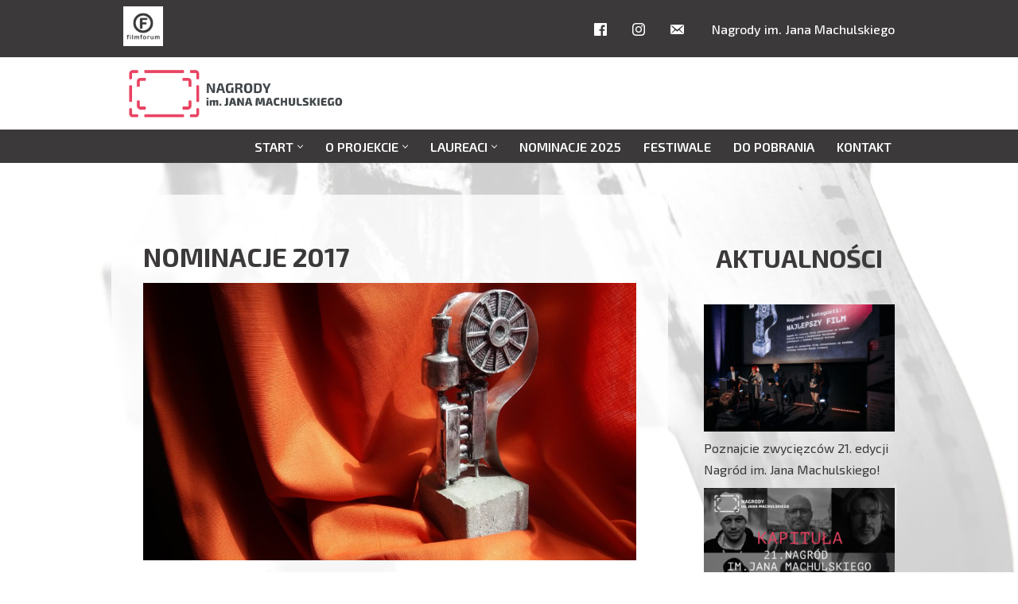

--- FILE ---
content_type: text/html; charset=UTF-8
request_url: https://janmachulski.pl/nominacje-2017/
body_size: 17522
content:
<!DOCTYPE html>
<html lang="pl-PL">

<head>
	
	<meta charset="UTF-8">
	<meta name="viewport" content="width=device-width, initial-scale=1, minimum-scale=1">
	<link rel="profile" href="https://gmpg.org/xfn/11">
		<title>Nominacje 2017 &#8211; Nagrody im. Jana Machulskiego</title>
<meta name='robots' content='max-image-preview:large' />
	<style>img:is([sizes="auto" i], [sizes^="auto," i]) { contain-intrinsic-size: 3000px 1500px }</style>
	<link rel='dns-prefetch' href='//www.googletagmanager.com' />
<link rel='dns-prefetch' href='//fonts.googleapis.com' />
<link rel="alternate" type="application/rss+xml" title="Nagrody im. Jana Machulskiego &raquo; Kanał z wpisami" href="https://janmachulski.pl/feed/" />
<link rel="alternate" type="application/rss+xml" title="Nagrody im. Jana Machulskiego &raquo; Kanał z komentarzami" href="https://janmachulski.pl/comments/feed/" />
<script>
window._wpemojiSettings = {"baseUrl":"https:\/\/s.w.org\/images\/core\/emoji\/16.0.1\/72x72\/","ext":".png","svgUrl":"https:\/\/s.w.org\/images\/core\/emoji\/16.0.1\/svg\/","svgExt":".svg","source":{"concatemoji":"https:\/\/janmachulski.pl\/wp-includes\/js\/wp-emoji-release.min.js?ver=6.8.3"}};
/*! This file is auto-generated */
!function(s,n){var o,i,e;function c(e){try{var t={supportTests:e,timestamp:(new Date).valueOf()};sessionStorage.setItem(o,JSON.stringify(t))}catch(e){}}function p(e,t,n){e.clearRect(0,0,e.canvas.width,e.canvas.height),e.fillText(t,0,0);var t=new Uint32Array(e.getImageData(0,0,e.canvas.width,e.canvas.height).data),a=(e.clearRect(0,0,e.canvas.width,e.canvas.height),e.fillText(n,0,0),new Uint32Array(e.getImageData(0,0,e.canvas.width,e.canvas.height).data));return t.every(function(e,t){return e===a[t]})}function u(e,t){e.clearRect(0,0,e.canvas.width,e.canvas.height),e.fillText(t,0,0);for(var n=e.getImageData(16,16,1,1),a=0;a<n.data.length;a++)if(0!==n.data[a])return!1;return!0}function f(e,t,n,a){switch(t){case"flag":return n(e,"\ud83c\udff3\ufe0f\u200d\u26a7\ufe0f","\ud83c\udff3\ufe0f\u200b\u26a7\ufe0f")?!1:!n(e,"\ud83c\udde8\ud83c\uddf6","\ud83c\udde8\u200b\ud83c\uddf6")&&!n(e,"\ud83c\udff4\udb40\udc67\udb40\udc62\udb40\udc65\udb40\udc6e\udb40\udc67\udb40\udc7f","\ud83c\udff4\u200b\udb40\udc67\u200b\udb40\udc62\u200b\udb40\udc65\u200b\udb40\udc6e\u200b\udb40\udc67\u200b\udb40\udc7f");case"emoji":return!a(e,"\ud83e\udedf")}return!1}function g(e,t,n,a){var r="undefined"!=typeof WorkerGlobalScope&&self instanceof WorkerGlobalScope?new OffscreenCanvas(300,150):s.createElement("canvas"),o=r.getContext("2d",{willReadFrequently:!0}),i=(o.textBaseline="top",o.font="600 32px Arial",{});return e.forEach(function(e){i[e]=t(o,e,n,a)}),i}function t(e){var t=s.createElement("script");t.src=e,t.defer=!0,s.head.appendChild(t)}"undefined"!=typeof Promise&&(o="wpEmojiSettingsSupports",i=["flag","emoji"],n.supports={everything:!0,everythingExceptFlag:!0},e=new Promise(function(e){s.addEventListener("DOMContentLoaded",e,{once:!0})}),new Promise(function(t){var n=function(){try{var e=JSON.parse(sessionStorage.getItem(o));if("object"==typeof e&&"number"==typeof e.timestamp&&(new Date).valueOf()<e.timestamp+604800&&"object"==typeof e.supportTests)return e.supportTests}catch(e){}return null}();if(!n){if("undefined"!=typeof Worker&&"undefined"!=typeof OffscreenCanvas&&"undefined"!=typeof URL&&URL.createObjectURL&&"undefined"!=typeof Blob)try{var e="postMessage("+g.toString()+"("+[JSON.stringify(i),f.toString(),p.toString(),u.toString()].join(",")+"));",a=new Blob([e],{type:"text/javascript"}),r=new Worker(URL.createObjectURL(a),{name:"wpTestEmojiSupports"});return void(r.onmessage=function(e){c(n=e.data),r.terminate(),t(n)})}catch(e){}c(n=g(i,f,p,u))}t(n)}).then(function(e){for(var t in e)n.supports[t]=e[t],n.supports.everything=n.supports.everything&&n.supports[t],"flag"!==t&&(n.supports.everythingExceptFlag=n.supports.everythingExceptFlag&&n.supports[t]);n.supports.everythingExceptFlag=n.supports.everythingExceptFlag&&!n.supports.flag,n.DOMReady=!1,n.readyCallback=function(){n.DOMReady=!0}}).then(function(){return e}).then(function(){var e;n.supports.everything||(n.readyCallback(),(e=n.source||{}).concatemoji?t(e.concatemoji):e.wpemoji&&e.twemoji&&(t(e.twemoji),t(e.wpemoji)))}))}((window,document),window._wpemojiSettings);
</script>
<style id='wp-emoji-styles-inline-css'>

	img.wp-smiley, img.emoji {
		display: inline !important;
		border: none !important;
		box-shadow: none !important;
		height: 1em !important;
		width: 1em !important;
		margin: 0 0.07em !important;
		vertical-align: -0.1em !important;
		background: none !important;
		padding: 0 !important;
	}
</style>
<link rel='stylesheet' id='wp-block-library-css' href='https://janmachulski.pl/wp-includes/css/dist/block-library/style.min.css?ver=6.8.3' media='all' />
<style id='classic-theme-styles-inline-css'>
/*! This file is auto-generated */
.wp-block-button__link{color:#fff;background-color:#32373c;border-radius:9999px;box-shadow:none;text-decoration:none;padding:calc(.667em + 2px) calc(1.333em + 2px);font-size:1.125em}.wp-block-file__button{background:#32373c;color:#fff;text-decoration:none}
</style>
<style id='global-styles-inline-css'>
:root{--wp--preset--aspect-ratio--square: 1;--wp--preset--aspect-ratio--4-3: 4/3;--wp--preset--aspect-ratio--3-4: 3/4;--wp--preset--aspect-ratio--3-2: 3/2;--wp--preset--aspect-ratio--2-3: 2/3;--wp--preset--aspect-ratio--16-9: 16/9;--wp--preset--aspect-ratio--9-16: 9/16;--wp--preset--color--black: #000000;--wp--preset--color--cyan-bluish-gray: #abb8c3;--wp--preset--color--white: #ffffff;--wp--preset--color--pale-pink: #f78da7;--wp--preset--color--vivid-red: #cf2e2e;--wp--preset--color--luminous-vivid-orange: #ff6900;--wp--preset--color--luminous-vivid-amber: #fcb900;--wp--preset--color--light-green-cyan: #7bdcb5;--wp--preset--color--vivid-green-cyan: #00d084;--wp--preset--color--pale-cyan-blue: #8ed1fc;--wp--preset--color--vivid-cyan-blue: #0693e3;--wp--preset--color--vivid-purple: #9b51e0;--wp--preset--color--neve-link-color: var(--nv-primary-accent);--wp--preset--color--neve-link-hover-color: var(--nv-secondary-accent);--wp--preset--color--nv-site-bg: var(--nv-site-bg);--wp--preset--color--nv-light-bg: var(--nv-light-bg);--wp--preset--color--nv-dark-bg: var(--nv-dark-bg);--wp--preset--color--neve-text-color: var(--nv-text-color);--wp--preset--color--nv-text-dark-bg: var(--nv-text-dark-bg);--wp--preset--color--nv-c-1: var(--nv-c-1);--wp--preset--color--nv-c-2: var(--nv-c-2);--wp--preset--gradient--vivid-cyan-blue-to-vivid-purple: linear-gradient(135deg,rgba(6,147,227,1) 0%,rgb(155,81,224) 100%);--wp--preset--gradient--light-green-cyan-to-vivid-green-cyan: linear-gradient(135deg,rgb(122,220,180) 0%,rgb(0,208,130) 100%);--wp--preset--gradient--luminous-vivid-amber-to-luminous-vivid-orange: linear-gradient(135deg,rgba(252,185,0,1) 0%,rgba(255,105,0,1) 100%);--wp--preset--gradient--luminous-vivid-orange-to-vivid-red: linear-gradient(135deg,rgba(255,105,0,1) 0%,rgb(207,46,46) 100%);--wp--preset--gradient--very-light-gray-to-cyan-bluish-gray: linear-gradient(135deg,rgb(238,238,238) 0%,rgb(169,184,195) 100%);--wp--preset--gradient--cool-to-warm-spectrum: linear-gradient(135deg,rgb(74,234,220) 0%,rgb(151,120,209) 20%,rgb(207,42,186) 40%,rgb(238,44,130) 60%,rgb(251,105,98) 80%,rgb(254,248,76) 100%);--wp--preset--gradient--blush-light-purple: linear-gradient(135deg,rgb(255,206,236) 0%,rgb(152,150,240) 100%);--wp--preset--gradient--blush-bordeaux: linear-gradient(135deg,rgb(254,205,165) 0%,rgb(254,45,45) 50%,rgb(107,0,62) 100%);--wp--preset--gradient--luminous-dusk: linear-gradient(135deg,rgb(255,203,112) 0%,rgb(199,81,192) 50%,rgb(65,88,208) 100%);--wp--preset--gradient--pale-ocean: linear-gradient(135deg,rgb(255,245,203) 0%,rgb(182,227,212) 50%,rgb(51,167,181) 100%);--wp--preset--gradient--electric-grass: linear-gradient(135deg,rgb(202,248,128) 0%,rgb(113,206,126) 100%);--wp--preset--gradient--midnight: linear-gradient(135deg,rgb(2,3,129) 0%,rgb(40,116,252) 100%);--wp--preset--font-size--small: 13px;--wp--preset--font-size--medium: 20px;--wp--preset--font-size--large: 36px;--wp--preset--font-size--x-large: 42px;--wp--preset--spacing--20: 0.44rem;--wp--preset--spacing--30: 0.67rem;--wp--preset--spacing--40: 1rem;--wp--preset--spacing--50: 1.5rem;--wp--preset--spacing--60: 2.25rem;--wp--preset--spacing--70: 3.38rem;--wp--preset--spacing--80: 5.06rem;--wp--preset--shadow--natural: 6px 6px 9px rgba(0, 0, 0, 0.2);--wp--preset--shadow--deep: 12px 12px 50px rgba(0, 0, 0, 0.4);--wp--preset--shadow--sharp: 6px 6px 0px rgba(0, 0, 0, 0.2);--wp--preset--shadow--outlined: 6px 6px 0px -3px rgba(255, 255, 255, 1), 6px 6px rgba(0, 0, 0, 1);--wp--preset--shadow--crisp: 6px 6px 0px rgba(0, 0, 0, 1);}:where(.is-layout-flex){gap: 0.5em;}:where(.is-layout-grid){gap: 0.5em;}body .is-layout-flex{display: flex;}.is-layout-flex{flex-wrap: wrap;align-items: center;}.is-layout-flex > :is(*, div){margin: 0;}body .is-layout-grid{display: grid;}.is-layout-grid > :is(*, div){margin: 0;}:where(.wp-block-columns.is-layout-flex){gap: 2em;}:where(.wp-block-columns.is-layout-grid){gap: 2em;}:where(.wp-block-post-template.is-layout-flex){gap: 1.25em;}:where(.wp-block-post-template.is-layout-grid){gap: 1.25em;}.has-black-color{color: var(--wp--preset--color--black) !important;}.has-cyan-bluish-gray-color{color: var(--wp--preset--color--cyan-bluish-gray) !important;}.has-white-color{color: var(--wp--preset--color--white) !important;}.has-pale-pink-color{color: var(--wp--preset--color--pale-pink) !important;}.has-vivid-red-color{color: var(--wp--preset--color--vivid-red) !important;}.has-luminous-vivid-orange-color{color: var(--wp--preset--color--luminous-vivid-orange) !important;}.has-luminous-vivid-amber-color{color: var(--wp--preset--color--luminous-vivid-amber) !important;}.has-light-green-cyan-color{color: var(--wp--preset--color--light-green-cyan) !important;}.has-vivid-green-cyan-color{color: var(--wp--preset--color--vivid-green-cyan) !important;}.has-pale-cyan-blue-color{color: var(--wp--preset--color--pale-cyan-blue) !important;}.has-vivid-cyan-blue-color{color: var(--wp--preset--color--vivid-cyan-blue) !important;}.has-vivid-purple-color{color: var(--wp--preset--color--vivid-purple) !important;}.has-neve-link-color-color{color: var(--wp--preset--color--neve-link-color) !important;}.has-neve-link-hover-color-color{color: var(--wp--preset--color--neve-link-hover-color) !important;}.has-nv-site-bg-color{color: var(--wp--preset--color--nv-site-bg) !important;}.has-nv-light-bg-color{color: var(--wp--preset--color--nv-light-bg) !important;}.has-nv-dark-bg-color{color: var(--wp--preset--color--nv-dark-bg) !important;}.has-neve-text-color-color{color: var(--wp--preset--color--neve-text-color) !important;}.has-nv-text-dark-bg-color{color: var(--wp--preset--color--nv-text-dark-bg) !important;}.has-nv-c-1-color{color: var(--wp--preset--color--nv-c-1) !important;}.has-nv-c-2-color{color: var(--wp--preset--color--nv-c-2) !important;}.has-black-background-color{background-color: var(--wp--preset--color--black) !important;}.has-cyan-bluish-gray-background-color{background-color: var(--wp--preset--color--cyan-bluish-gray) !important;}.has-white-background-color{background-color: var(--wp--preset--color--white) !important;}.has-pale-pink-background-color{background-color: var(--wp--preset--color--pale-pink) !important;}.has-vivid-red-background-color{background-color: var(--wp--preset--color--vivid-red) !important;}.has-luminous-vivid-orange-background-color{background-color: var(--wp--preset--color--luminous-vivid-orange) !important;}.has-luminous-vivid-amber-background-color{background-color: var(--wp--preset--color--luminous-vivid-amber) !important;}.has-light-green-cyan-background-color{background-color: var(--wp--preset--color--light-green-cyan) !important;}.has-vivid-green-cyan-background-color{background-color: var(--wp--preset--color--vivid-green-cyan) !important;}.has-pale-cyan-blue-background-color{background-color: var(--wp--preset--color--pale-cyan-blue) !important;}.has-vivid-cyan-blue-background-color{background-color: var(--wp--preset--color--vivid-cyan-blue) !important;}.has-vivid-purple-background-color{background-color: var(--wp--preset--color--vivid-purple) !important;}.has-neve-link-color-background-color{background-color: var(--wp--preset--color--neve-link-color) !important;}.has-neve-link-hover-color-background-color{background-color: var(--wp--preset--color--neve-link-hover-color) !important;}.has-nv-site-bg-background-color{background-color: var(--wp--preset--color--nv-site-bg) !important;}.has-nv-light-bg-background-color{background-color: var(--wp--preset--color--nv-light-bg) !important;}.has-nv-dark-bg-background-color{background-color: var(--wp--preset--color--nv-dark-bg) !important;}.has-neve-text-color-background-color{background-color: var(--wp--preset--color--neve-text-color) !important;}.has-nv-text-dark-bg-background-color{background-color: var(--wp--preset--color--nv-text-dark-bg) !important;}.has-nv-c-1-background-color{background-color: var(--wp--preset--color--nv-c-1) !important;}.has-nv-c-2-background-color{background-color: var(--wp--preset--color--nv-c-2) !important;}.has-black-border-color{border-color: var(--wp--preset--color--black) !important;}.has-cyan-bluish-gray-border-color{border-color: var(--wp--preset--color--cyan-bluish-gray) !important;}.has-white-border-color{border-color: var(--wp--preset--color--white) !important;}.has-pale-pink-border-color{border-color: var(--wp--preset--color--pale-pink) !important;}.has-vivid-red-border-color{border-color: var(--wp--preset--color--vivid-red) !important;}.has-luminous-vivid-orange-border-color{border-color: var(--wp--preset--color--luminous-vivid-orange) !important;}.has-luminous-vivid-amber-border-color{border-color: var(--wp--preset--color--luminous-vivid-amber) !important;}.has-light-green-cyan-border-color{border-color: var(--wp--preset--color--light-green-cyan) !important;}.has-vivid-green-cyan-border-color{border-color: var(--wp--preset--color--vivid-green-cyan) !important;}.has-pale-cyan-blue-border-color{border-color: var(--wp--preset--color--pale-cyan-blue) !important;}.has-vivid-cyan-blue-border-color{border-color: var(--wp--preset--color--vivid-cyan-blue) !important;}.has-vivid-purple-border-color{border-color: var(--wp--preset--color--vivid-purple) !important;}.has-neve-link-color-border-color{border-color: var(--wp--preset--color--neve-link-color) !important;}.has-neve-link-hover-color-border-color{border-color: var(--wp--preset--color--neve-link-hover-color) !important;}.has-nv-site-bg-border-color{border-color: var(--wp--preset--color--nv-site-bg) !important;}.has-nv-light-bg-border-color{border-color: var(--wp--preset--color--nv-light-bg) !important;}.has-nv-dark-bg-border-color{border-color: var(--wp--preset--color--nv-dark-bg) !important;}.has-neve-text-color-border-color{border-color: var(--wp--preset--color--neve-text-color) !important;}.has-nv-text-dark-bg-border-color{border-color: var(--wp--preset--color--nv-text-dark-bg) !important;}.has-nv-c-1-border-color{border-color: var(--wp--preset--color--nv-c-1) !important;}.has-nv-c-2-border-color{border-color: var(--wp--preset--color--nv-c-2) !important;}.has-vivid-cyan-blue-to-vivid-purple-gradient-background{background: var(--wp--preset--gradient--vivid-cyan-blue-to-vivid-purple) !important;}.has-light-green-cyan-to-vivid-green-cyan-gradient-background{background: var(--wp--preset--gradient--light-green-cyan-to-vivid-green-cyan) !important;}.has-luminous-vivid-amber-to-luminous-vivid-orange-gradient-background{background: var(--wp--preset--gradient--luminous-vivid-amber-to-luminous-vivid-orange) !important;}.has-luminous-vivid-orange-to-vivid-red-gradient-background{background: var(--wp--preset--gradient--luminous-vivid-orange-to-vivid-red) !important;}.has-very-light-gray-to-cyan-bluish-gray-gradient-background{background: var(--wp--preset--gradient--very-light-gray-to-cyan-bluish-gray) !important;}.has-cool-to-warm-spectrum-gradient-background{background: var(--wp--preset--gradient--cool-to-warm-spectrum) !important;}.has-blush-light-purple-gradient-background{background: var(--wp--preset--gradient--blush-light-purple) !important;}.has-blush-bordeaux-gradient-background{background: var(--wp--preset--gradient--blush-bordeaux) !important;}.has-luminous-dusk-gradient-background{background: var(--wp--preset--gradient--luminous-dusk) !important;}.has-pale-ocean-gradient-background{background: var(--wp--preset--gradient--pale-ocean) !important;}.has-electric-grass-gradient-background{background: var(--wp--preset--gradient--electric-grass) !important;}.has-midnight-gradient-background{background: var(--wp--preset--gradient--midnight) !important;}.has-small-font-size{font-size: var(--wp--preset--font-size--small) !important;}.has-medium-font-size{font-size: var(--wp--preset--font-size--medium) !important;}.has-large-font-size{font-size: var(--wp--preset--font-size--large) !important;}.has-x-large-font-size{font-size: var(--wp--preset--font-size--x-large) !important;}
:where(.wp-block-post-template.is-layout-flex){gap: 1.25em;}:where(.wp-block-post-template.is-layout-grid){gap: 1.25em;}
:where(.wp-block-columns.is-layout-flex){gap: 2em;}:where(.wp-block-columns.is-layout-grid){gap: 2em;}
:root :where(.wp-block-pullquote){font-size: 1.5em;line-height: 1.6;}
</style>
<link rel='stylesheet' id='menu-image-css' href='https://janmachulski.pl/wp-content/plugins/menu-image/includes/css/menu-image.css?ver=3.13' media='all' />
<link rel='stylesheet' id='dashicons-css' href='https://janmachulski.pl/wp-includes/css/dashicons.min.css?ver=6.8.3' media='all' />
<link rel='stylesheet' id='catch-sticky-menu-css' href='https://janmachulski.pl/wp-content/plugins/catch-sticky-menu/public/css/catch-sticky-menu-public.css?ver=1.7.5' media='all' />
<link rel='stylesheet' id='contact-form-7-css' href='https://janmachulski.pl/wp-content/plugins/contact-form-7/includes/css/styles.css?ver=6.1.2' media='all' />
<link rel='stylesheet' id='neve-style-css' href='https://janmachulski.pl/wp-content/themes/neve/style-main-new.min.css?ver=4.1.4' media='all' />
<style id='neve-style-inline-css'>
.is-menu-sidebar .header-menu-sidebar { visibility: visible; }.is-menu-sidebar.menu_sidebar_slide_left .header-menu-sidebar { transform: translate3d(0, 0, 0); left: 0; }.is-menu-sidebar.menu_sidebar_slide_right .header-menu-sidebar { transform: translate3d(0, 0, 0); right: 0; }.is-menu-sidebar.menu_sidebar_pull_right .header-menu-sidebar, .is-menu-sidebar.menu_sidebar_pull_left .header-menu-sidebar { transform: translateX(0); }.is-menu-sidebar.menu_sidebar_dropdown .header-menu-sidebar { height: auto; }.is-menu-sidebar.menu_sidebar_dropdown .header-menu-sidebar-inner { max-height: 400px; padding: 20px 0; }.is-menu-sidebar.menu_sidebar_full_canvas .header-menu-sidebar { opacity: 1; }.header-menu-sidebar .menu-item-nav-search:not(.floating) { pointer-events: none; }.header-menu-sidebar .menu-item-nav-search .is-menu-sidebar { pointer-events: unset; }
.nv-meta-list li.meta:not(:last-child):after { content:"/" }.nv-meta-list .no-mobile{
			display:none;
		}.nv-meta-list li.last::after{
			content: ""!important;
		}@media (min-width: 769px) {
			.nv-meta-list .no-mobile {
				display: inline-block;
			}
			.nv-meta-list li.last:not(:last-child)::after {
		 		content: "/" !important;
			}
		}
.nav-ul li .caret svg, .nav-ul li .caret img{width:var(--smiconsize, 0.5em);height:var(--smiconsize, 0.5em);}.nav-ul .sub-menu {border-radius: var(--bradius, 0);}.nav-ul .sub-menu li {border-style: var(--itembstyle);border-radius: var(--itembradius, 0);}
 :root{ --container: 748px;--postwidth:100%; --primarybtnbg: var(--nv-primary-accent); --primarybtnhoverbg: var(--nv-primary-accent); --primarybtncolor: #fff; --secondarybtncolor: var(--nv-primary-accent); --primarybtnhovercolor: #fff; --secondarybtnhovercolor: var(--nv-primary-accent);--primarybtnborderradius:3px;--secondarybtnborderradius:3px;--secondarybtnborderwidth:3px;--btnpadding:13px 15px;--primarybtnpadding:13px 15px;--secondarybtnpadding:calc(13px - 3px) calc(15px - 3px); --bodyfontfamily: "Exo 2"; --bodyfontsize: 15px; --bodylineheight: 1.6; --bodyletterspacing: 0px; --bodyfontweight: 400; --h1fontsize: 36px; --h1fontweight: 700; --h1lineheight: 1.2em; --h1letterspacing: 0px; --h1texttransform: uppercase; --h2fontsize: 28px; --h2fontweight: 700; --h2lineheight: 1.3em; --h2letterspacing: 0px; --h2texttransform: none; --h3fontsize: 24px; --h3fontweight: 700; --h3lineheight: 1.4em; --h3letterspacing: 0px; --h3texttransform: none; --h4fontsize: 20px; --h4fontweight: 700; --h4lineheight: 1.6em; --h4letterspacing: 0px; --h4texttransform: none; --h5fontsize: 16px; --h5fontweight: 700; --h5lineheight: 1.6em; --h5letterspacing: 0px; --h5texttransform: none; --h6fontsize: 14px; --h6fontweight: 700; --h6lineheight: 1.6em; --h6letterspacing: 0px; --h6texttransform: none;--formfieldborderwidth:2px;--formfieldborderradius:3px; --formfieldbgcolor: var(--nv-site-bg); --formfieldbordercolor: #dddddd; --formfieldcolor: var(--nv-text-color);--formfieldpadding:10px 12px; } .nv-index-posts{ --borderradius:0px; } .has-neve-button-color-color{ color: var(--nv-primary-accent)!important; } .has-neve-button-color-background-color{ background-color: var(--nv-primary-accent)!important; } .single-post-container .alignfull > [class*="__inner-container"], .single-post-container .alignwide > [class*="__inner-container"]{ max-width:718px } .nv-meta-list{ --avatarsize: 20px; } .single .nv-meta-list{ --avatarsize: 20px; } .nv-post-cover{ --height: 250px;--padding:40px 15px;--justify: flex-start; --textalign: left; --valign: center; } .nv-post-cover .nv-title-meta-wrap, .nv-page-title-wrap, .entry-header{ --textalign: left; } .nv-is-boxed.nv-title-meta-wrap{ --padding:40px 15px; --bgcolor: var(--nv-dark-bg); } .nv-overlay{ --opacity: 50; --blendmode: normal; } .nv-is-boxed.nv-comments-wrap{ --padding:20px; } .nv-is-boxed.comment-respond{ --padding:20px; } .nv-single-post-wrap{ --spacing: 60px; } .single:not(.single-product), .page{ --c-vspace:0 0 0 0;; } .global-styled{ --bgcolor: var(--nv-site-bg); } .header-top{ --rowbwidth:0px; --rowbcolor: #ffffff; --color: #ffffff; --bgcolor: #3b3939; } .header-main{ --rowbwidth:0px; --rowbcolor: var(--nv-light-bg); --color: #ffffff; --bgcolor: #ffffff; } .header-bottom{ --rowbwidth:0px; --rowbcolor: var(--nv-light-bg); --color: var(--nv-text-color); --bgcolor: #3b3939; } .header-menu-sidebar-bg{ --justify: flex-start; --textalign: left;--flexg: 1;--wrapdropdownwidth: auto; --color: var(--nv-text-color); --bgcolor: #010101; } .header-menu-sidebar{ width: 350px; } .builder-item--logo{ --maxwidth: 150px; --fs: 24px;--padding:10px 0;--margin:0; --textalign: left;--justify: flex-start; } .builder-item--nav-icon,.header-menu-sidebar .close-sidebar-panel .navbar-toggle{ --color: #3b3939;--borderradius:0;--borderwidth:1px; } .builder-item--nav-icon{ --label-margin:0 5px 0 0;;--padding:10px 15px;--margin:0; } .builder-item--primary-menu{ --color: var(--nv-site-bg); --hovercolor: var(--nv-secondary-accent); --hovertextcolor: var(--nv-text-color); --activecolor: var(--nv-primary-accent); --spacing: 20px; --height: 25px; --smiconsize: 7px;--padding:0;--margin:0; --fontsize: 1em; --lineheight: 1.6em; --letterspacing: 0px; --fontweight: 600; --texttransform: uppercase; --iconsize: 1em; } .builder-item--primary-menu .sub-menu{ --justify: left; --bstyle: none;--bwidth:0; --bradius: 0px; --itembstyle: none;--itembwidth:0; --itembradius: 0px; } .hfg-is-group.has-primary-menu .inherit-ff{ --inheritedfw: 600; } .builder-item--custom_html{ --padding:0;--margin:0; --fontsize: 1em; --lineheight: 1.6; --letterspacing: 0px; --fontweight: 500; --texttransform: none; --iconsize: 1em; --textalign: left;--justify: flex-start; } .builder-item--secondary-menu{ --hovercolor: var(--nv-secondary-accent); --hovertextcolor: var(--nv-text-color); --spacing: 20px; --height: 25px;--padding:0;--margin:0; --fontsize: 1em; --lineheight: 1.6; --letterspacing: 0px; --fontweight: 500; --texttransform: none; --iconsize: 1em; } .hfg-is-group.has-secondary-menu .inherit-ff{ --inheritedfw: 500; } .builder-item--custom_html_2{ --padding:0;--margin:0; --fontsize: 1em; --lineheight: 1.6; --letterspacing: 0px; --fontweight: 500; --texttransform: none; --iconsize: 1em; --textalign: left;--justify: flex-start; } .footer-top-inner .row{ grid-template-columns:1fr; --valign: flex-start; } .footer-top{ --rowbcolor: var(--nv-light-bg); --color: var(--nv-text-color); } .footer-main-inner .row{ grid-template-columns:repeat(4, 1fr); --valign: center; } .footer-main{ --height:216px;--rowbwidth:0px; --rowbcolor: var(--nv-light-bg); --color: #ffffff; --bgcolor: #000000; } .footer-bottom-inner .row{ grid-template-columns:1fr; --valign: center; } .footer-bottom{ --rowbwidth:0px; --rowbcolor: var(--nv-light-bg); --color: rgba(71, 71, 71, 0.84); --bgcolor: #000000; } .builder-item--footer-one-widgets{ --padding:0;--margin:0; --textalign: left;--justify: flex-start; } .builder-item--footer-two-widgets{ --padding:0;--margin:0; --textalign: left;--justify: flex-start; } .builder-item--footer-three-widgets{ --padding:0;--margin:0; --textalign: left;--justify: flex-start; } .builder-item--footer-four-widgets{ --padding:0;--margin:0; --textalign: left;--justify: flex-start; } .builder-item--footer-menu{ --hovercolor: var(--nv-primary-accent); --spacing: 20px; --height: 25px;--padding:0;--margin:0; --fontsize: 1em; --lineheight: 1.6; --letterspacing: 0px; --fontweight: 500; --texttransform: none; --iconsize: 1em; --textalign: center;--justify: center; } .page_header-top{ --rowbcolor: var(--nv-light-bg); --color: var(--nv-text-color); --bgcolor: var(--nv-site-bg); } .page_header-bottom{ --rowbcolor: var(--nv-light-bg); --color: var(--nv-text-color); --bgcolor: var(--nv-site-bg); } .scroll-to-top{ --color: var(--nv-text-dark-bg);--padding:8px 10px; --borderradius: 3px; --bgcolor: var(--nv-primary-accent); --hovercolor: var(--nv-text-dark-bg); --hoverbgcolor: var(--nv-primary-accent);--size:16px; } @media(min-width: 576px){ :root{ --container: 992px;--postwidth:100%;--btnpadding:13px 15px;--primarybtnpadding:13px 15px;--secondarybtnpadding:calc(13px - 3px) calc(15px - 3px); --bodyfontsize: 16px; --bodylineheight: 1.6; --bodyletterspacing: 0px; --h1fontsize: 38px; --h1lineheight: 1.2em; --h1letterspacing: 0px; --h2fontsize: 30px; --h2lineheight: 1.2em; --h2letterspacing: 0px; --h3fontsize: 26px; --h3lineheight: 1.4em; --h3letterspacing: 0px; --h4fontsize: 22px; --h4lineheight: 1.5em; --h4letterspacing: 0px; --h5fontsize: 18px; --h5lineheight: 1.6em; --h5letterspacing: 0px; --h6fontsize: 14px; --h6lineheight: 1.6em; --h6letterspacing: 0px; } .single-post-container .alignfull > [class*="__inner-container"], .single-post-container .alignwide > [class*="__inner-container"]{ max-width:962px } .nv-meta-list{ --avatarsize: 20px; } .single .nv-meta-list{ --avatarsize: 20px; } .nv-post-cover{ --height: 320px;--padding:60px 30px;--justify: flex-start; --textalign: left; --valign: center; } .nv-post-cover .nv-title-meta-wrap, .nv-page-title-wrap, .entry-header{ --textalign: left; } .nv-is-boxed.nv-title-meta-wrap{ --padding:60px 30px; } .nv-is-boxed.nv-comments-wrap{ --padding:30px; } .nv-is-boxed.comment-respond{ --padding:30px; } .nv-single-post-wrap{ --spacing: 60px; } .single:not(.single-product), .page{ --c-vspace:0 0 0 0;; } .header-top{ --rowbwidth:0px; } .header-main{ --rowbwidth:0px; } .header-bottom{ --rowbwidth:0px; } .header-menu-sidebar-bg{ --justify: flex-start; --textalign: left;--flexg: 1;--wrapdropdownwidth: auto; } .header-menu-sidebar{ width: 350px; } .builder-item--logo{ --maxwidth: 200px; --fs: 24px;--padding:10px 0;--margin:0; --textalign: left;--justify: flex-start; } .builder-item--nav-icon{ --label-margin:0 5px 0 0;;--padding:10px 15px;--margin:0; } .builder-item--primary-menu{ --spacing: 20px; --height: 25px; --smiconsize: 7px;--padding:0;--margin:0; --fontsize: 1em; --lineheight: 1.6em; --letterspacing: 0px; --iconsize: 1em; } .builder-item--primary-menu .sub-menu{ --justify: left;--bwidth:0; --bradius: 0px;--itembwidth:0; --itembradius: 0px; } .builder-item--custom_html{ --padding:0;--margin:0; --fontsize: 1em; --lineheight: 1.6; --letterspacing: 0px; --iconsize: 1em; --textalign: left;--justify: flex-start; } .builder-item--secondary-menu{ --spacing: 20px; --height: 25px;--padding:0;--margin:0; --fontsize: 1em; --lineheight: 1.6; --letterspacing: 0px; --iconsize: 1em; } .builder-item--custom_html_2{ --padding:0;--margin:0; --fontsize: 1em; --lineheight: 1.6; --letterspacing: 0px; --iconsize: 1em; --textalign: left;--justify: flex-start; } .footer-main{ --rowbwidth:0px; } .footer-bottom{ --rowbwidth:0px; } .builder-item--footer-one-widgets{ --padding:0;--margin:0; --textalign: left;--justify: flex-start; } .builder-item--footer-two-widgets{ --padding:0;--margin:0; --textalign: left;--justify: flex-start; } .builder-item--footer-three-widgets{ --padding:0;--margin:0; --textalign: left;--justify: flex-start; } .builder-item--footer-four-widgets{ --padding:0;--margin:0; --textalign: left;--justify: flex-start; } .builder-item--footer-menu{ --spacing: 20px; --height: 25px;--padding:0;--margin:0; --fontsize: 1em; --lineheight: 1.6; --letterspacing: 0px; --iconsize: 1em; --textalign: left;--justify: flex-start; } .scroll-to-top{ --padding:8px 10px;--size:16px; } }@media(min-width: 960px){ :root{ --container: 1000px;--postwidth:100%;--btnpadding:13px 15px;--primarybtnpadding:13px 15px;--secondarybtnpadding:calc(13px - 3px) calc(15px - 3px); --bodyfontsize: 16px; --bodylineheight: 1.7; --bodyletterspacing: 0px; --h1fontsize: 33px; --h1lineheight: 1.1em; --h1letterspacing: 0px; --h2fontsize: 32px; --h2lineheight: 1.2em; --h2letterspacing: 0px; --h3fontsize: 19px; --h3lineheight: 1.4em; --h3letterspacing: 0px; --h4fontsize: 24px; --h4lineheight: 1.5em; --h4letterspacing: 0px; --h5fontsize: 20px; --h5lineheight: 1.6em; --h5letterspacing: 0px; --h6fontsize: 16px; --h6lineheight: 1.6em; --h6letterspacing: 0px; } .nv-index-posts{ --postcoltemplate:35fr 65fr; } body:not(.single):not(.archive):not(.blog):not(.search):not(.error404) .neve-main > .container .col, body.post-type-archive-course .neve-main > .container .col, body.post-type-archive-llms_membership .neve-main > .container .col{ max-width: 100%; } body:not(.single):not(.archive):not(.blog):not(.search):not(.error404) .nv-sidebar-wrap, body.post-type-archive-course .nv-sidebar-wrap, body.post-type-archive-llms_membership .nv-sidebar-wrap{ max-width: 0%; } .neve-main > .archive-container .nv-index-posts.col{ max-width: 100%; } .neve-main > .archive-container .nv-sidebar-wrap{ max-width: 0%; } .neve-main > .single-post-container .nv-single-post-wrap.col{ max-width: 70%; } .single-post-container .alignfull > [class*="__inner-container"], .single-post-container .alignwide > [class*="__inner-container"]{ max-width:670px } .container-fluid.single-post-container .alignfull > [class*="__inner-container"], .container-fluid.single-post-container .alignwide > [class*="__inner-container"]{ max-width:calc(70% + 15px) } .neve-main > .single-post-container .nv-sidebar-wrap{ max-width: 30%; } .nv-meta-list{ --avatarsize: 20px; } .single .nv-meta-list{ --avatarsize: 20px; } .nv-post-cover{ --height: 400px;--padding:60px 40px;--justify: flex-start; --textalign: left; --valign: center; } .nv-post-cover .nv-title-meta-wrap, .nv-page-title-wrap, .entry-header{ --textalign: left; } .nv-is-boxed.nv-title-meta-wrap{ --padding:60px 40px; } .nv-is-boxed.nv-comments-wrap{ --padding:40px; } .nv-is-boxed.comment-respond{ --padding:40px; } .nv-single-post-wrap{ --spacing: 15px; } .single:not(.single-product), .page{ --c-vspace:0 0 0 0;; } .header-top{ --rowbwidth:0px; } .header-main{ --height:34px;--rowbwidth:0px; } .header-bottom{ --rowbwidth:0px; } .header-menu-sidebar-bg{ --justify: flex-start; --textalign: left;--flexg: 1;--wrapdropdownwidth: auto; } .header-menu-sidebar{ width: 350px; } .builder-item--logo{ --maxwidth: 280px; --fs: 24px;--padding:0;--margin:0; --textalign: left;--justify: flex-start; } .builder-item--nav-icon{ --label-margin:0 5px 0 0;;--padding:10px 15px;--margin:0; } .builder-item--primary-menu{ --spacing: 20px; --height: 25px; --smiconsize: 7px;--padding:0;--margin:0; --fontsize: 1em; --lineheight: 1.6em; --letterspacing: 0px; --iconsize: 1em; } .builder-item--primary-menu .sub-menu{ --bwidth:0; --bradius: 0px;--itembwidth:0; --itembradius: 0px; } .builder-item--custom_html{ --padding:0;--margin:0; --fontsize: 1em; --lineheight: 1.6; --letterspacing: 0px; --iconsize: 1em; --textalign: left;--justify: flex-start; } .builder-item--secondary-menu{ --spacing: 20px; --height: 25px;--padding:0;--margin:0; --fontsize: 1em; --lineheight: 1.6; --letterspacing: 0px; --iconsize: 1em; } .builder-item--custom_html_2{ --padding:0;--margin:0; --fontsize: 1em; --lineheight: 1.6; --letterspacing: 0px; --iconsize: 1em; --textalign: left;--justify: flex-start; } .footer-main{ --height:200px;--rowbwidth:0px; } .footer-bottom{ --rowbwidth:0px; } .builder-item--footer-one-widgets{ --padding:0;--margin:0; --textalign: left;--justify: flex-start; } .builder-item--footer-two-widgets{ --padding:0;--margin:0; --textalign: left;--justify: flex-start; } .builder-item--footer-three-widgets{ --padding:0;--margin:0; --textalign: right;--justify: flex-end; } .builder-item--footer-four-widgets{ --padding:0;--margin:0; --textalign: left;--justify: flex-start; } .builder-item--footer-menu{ --spacing: 20px; --height: 25px;--padding:0;--margin:0; --fontsize: 1em; --lineheight: 1.6; --letterspacing: 0px; --iconsize: 1em; --textalign: center;--justify: center; } .layout-alternative:nth-child(even){ --postcoltemplate:65fr 35fr; } .scroll-to-top{ --padding:8px 10px;--size:16px; } }.scroll-to-top {right: 20px; border: none; position: fixed; bottom: 30px; display: none; opacity: 0; visibility: hidden; transition: opacity 0.3s ease-in-out, visibility 0.3s ease-in-out; align-items: center; justify-content: center; z-index: 999; } @supports (-webkit-overflow-scrolling: touch) { .scroll-to-top { bottom: 74px; } } .scroll-to-top.image { background-position: center; } .scroll-to-top .scroll-to-top-image { width: 100%; height: 100%; } .scroll-to-top .scroll-to-top-label { margin: 0; padding: 5px; } .scroll-to-top:hover { text-decoration: none; } .scroll-to-top.scroll-to-top-left {left: 20px; right: unset;} .scroll-to-top.scroll-show-mobile { display: flex; } @media (min-width: 960px) { .scroll-to-top { display: flex; } }.scroll-to-top { color: var(--color); padding: var(--padding); border-radius: var(--borderradius); background: var(--bgcolor); } .scroll-to-top:hover, .scroll-to-top:focus { color: var(--hovercolor); background: var(--hoverbgcolor); } .scroll-to-top-icon, .scroll-to-top.image .scroll-to-top-image { width: var(--size); height: var(--size); } .scroll-to-top-image { background-image: var(--bgimage); background-size: cover; }:root{--nv-primary-accent:#f03064;--nv-secondary-accent:#f03064;--nv-site-bg:#ffffff;--nv-light-bg:#ffffff;--nv-dark-bg:#121212;--nv-text-color:#3b3939;--nv-text-dark-bg:#ffffff;--nv-c-1:#f03064;--nv-c-2:#f03064;--nv-fallback-ff:Arial, Helvetica, sans-serif;}
</style>
<link rel='stylesheet' id='neve-blog-pro-css' href='https://janmachulski.pl/wp-content/plugins/neve-pro-addon/includes/modules/blog_pro/assets/style.min.css?ver=3.1.2' media='all' />
<link rel='stylesheet' id='cf7cf-style-css' href='https://janmachulski.pl/wp-content/plugins/cf7-conditional-fields/style.css?ver=2.6.4' media='all' />
<link rel='stylesheet' id='neve-google-font-exo-2-css' href='//fonts.googleapis.com/css?family=Exo+2%3A400%2C700%2C600%2C500&#038;display=swap&#038;subset=latin-ext&#038;ver=4.1.4' media='all' />
<script src="https://janmachulski.pl/wp-includes/js/jquery/jquery.min.js?ver=3.7.1" id="jquery-core-js"></script>
<script src="https://janmachulski.pl/wp-includes/js/jquery/jquery-migrate.min.js?ver=3.4.1" id="jquery-migrate-js"></script>
<script id="catch-sticky-menu-js-extra">
var sticky_object = {"sticky_desktop_menu_selector":"","sticky_mobile_menu_selector":"","sticky_background_color":"","sticky_text_color":"","sticky_z_index":"199","sticky_opacity":"1","sticky_desktop_font_size":"","sticky_mobile_font_size":"","enable_only_on_home":"0","status":"0"};
</script>
<script src="https://janmachulski.pl/wp-content/plugins/catch-sticky-menu/public/js/catch-sticky-menu-public.js?ver=1.7.5" id="catch-sticky-menu-js"></script>

<!-- Fragment znacznika Google (gtag.js) dodany przez Site Kit -->
<!-- Fragment Google Analytics dodany przez Site Kit -->
<script src="https://www.googletagmanager.com/gtag/js?id=GT-55JQW8" id="google_gtagjs-js" async></script>
<script id="google_gtagjs-js-after">
window.dataLayer = window.dataLayer || [];function gtag(){dataLayer.push(arguments);}
gtag("set","linker",{"domains":["janmachulski.pl"]});
gtag("js", new Date());
gtag("set", "developer_id.dZTNiMT", true);
gtag("config", "GT-55JQW8");
</script>
<link rel="https://api.w.org/" href="https://janmachulski.pl/wp-json/" /><link rel="alternate" title="JSON" type="application/json" href="https://janmachulski.pl/wp-json/wp/v2/posts/1639" /><link rel="EditURI" type="application/rsd+xml" title="RSD" href="https://janmachulski.pl/xmlrpc.php?rsd" />
<meta name="generator" content="WordPress 6.8.3" />
<link rel="canonical" href="https://janmachulski.pl/nominacje-2017/" />
<link rel='shortlink' href='https://janmachulski.pl/?p=1639' />
<link rel="alternate" title="oEmbed (JSON)" type="application/json+oembed" href="https://janmachulski.pl/wp-json/oembed/1.0/embed?url=https%3A%2F%2Fjanmachulski.pl%2Fnominacje-2017%2F" />
<link rel="alternate" title="oEmbed (XML)" type="text/xml+oembed" href="https://janmachulski.pl/wp-json/oembed/1.0/embed?url=https%3A%2F%2Fjanmachulski.pl%2Fnominacje-2017%2F&#038;format=xml" />
<meta name="generator" content="Site Kit by Google 1.163.0" /><style id="custom-background-css">
body.custom-background { background-image: url("https://janmachulski.pl/wp-content/uploads/2022/07/Nagroda-17-1-scaled.jpg"); background-position: left top; background-size: cover; background-repeat: no-repeat; background-attachment: fixed; }
</style>
	<link rel="icon" href="https://janmachulski.pl/wp-content/uploads/2022/07/cropped-pion_1-01-1-32x32.png" sizes="32x32" />
<link rel="icon" href="https://janmachulski.pl/wp-content/uploads/2022/07/cropped-pion_1-01-1-192x192.png" sizes="192x192" />
<link rel="apple-touch-icon" href="https://janmachulski.pl/wp-content/uploads/2022/07/cropped-pion_1-01-1-180x180.png" />
<meta name="msapplication-TileImage" content="https://janmachulski.pl/wp-content/uploads/2022/07/cropped-pion_1-01-1-270x270.png" />
		<style id="wp-custom-css">
			.nv-single-page-wrap {
	background-color: rgba(255,255,255,0.8);
	padding-top: 0px;
  padding-right: 40px;
  padding-bottom: 50px;
  padding-left: 40px;
	margin-bottom: 30px;
}
.nv-single-post-wrap {
	background-color: rgba(255,255,255,0.8);
	padding-top: 0px;
  padding-right: 40px;
  padding-bottom: 50px;
  padding-left: 40px;
}
.nv-index-posts {
	background-color: rgba(255,255,255,0.8);
	padding-top: 40px;
  padding-right: 40px;
  padding-bottom: 50px;
  padding-left: 40px;
	margin-top: 0px;
}

.header {
		padding-bottom: 40px;
}		</style>
		
	</head>

<body data-rsssl=1  class="wp-singular post-template-default single single-post postid-1639 single-format-standard custom-background wp-theme-neve dpt  nv-blog-default nv-sidebar-right menu_sidebar_slide_left" id="neve_body"  >
<div class="wrapper">
	
	<header class="header"  >
		<a class="neve-skip-link show-on-focus" href="#content" >
			Przejdź do treści		</a>
		<div id="header-grid"  class="hfg_header site-header">
	<div class="header--row header-top hide-on-mobile hide-on-tablet layout-full-contained header--row"
	data-row-id="top" data-show-on="desktop">

	<div
		class="header--row-inner header-top-inner">
		<div class="container">
			<div
				class="row row--wrapper"
				data-section="hfg_header_layout_top" >
				<div class="hfg-slot left"><div class="builder-item desktop-left"><div class="item--inner builder-item--custom_html_2"
		data-section="custom_html_2"
		data-item-id="custom_html_2">
	<div class="nv-html-content"> 	<p><a href="https://filmforum.pl/" target="_blank" rel="noopener"><img src="https://janmachulski.pl/wp-content/uploads/2025/10/filmforum_logo_biale_2025.png" alt="" width="50" height="50" class="alignnone wp-image-12613" /></a></p>
</div>
	</div>

</div></div><div class="hfg-slot right"><div class="builder-item desktop-left"><div class="item--inner builder-item--secondary-menu has_menu"
		data-section="secondary_menu_primary"
		data-item-id="secondary-menu">
	<div class="nv-top-bar">
	<div role="navigation" class="menu-content nav-menu-secondary"
		aria-label="Menu podrzędne">
		<ul id="secondary-menu-desktop-top" class="nav-ul"><li id="menu-item-563" class="menu-item menu-item-type-custom menu-item-object-custom menu-item-563"><div class="wrap"><a href="https://www.facebook.com/janmachulskiawards/"><span class="menu-image-title-hide menu-image-title">facebook</span><span class="dashicons dashicons-facebook hide-menu-image-icons"></span></a></div></li>
<li id="menu-item-5138" class="menu-item menu-item-type-custom menu-item-object-custom menu-item-5138"><div class="wrap"><a href="https://www.instagram.com/janmachulskiawards/"><span class="menu-image-title-hide menu-image-title">instagram</span><span class="dashicons dashicons-instagram hide-menu-image-icons"></span></a></div></li>
<li id="menu-item-3747" class="menu-item menu-item-type-custom menu-item-object-custom menu-item-3747"><div class="wrap"><a href="mailto:%20filmforum@filmforum.pl"><span class="menu-image-title-hide menu-image-title">mail</span><span class="dashicons dashicons-email-alt hide-menu-image-icons"></span></a></div></li>
</ul>	</div>
</div>

	</div>

</div><div class="builder-item desktop-left"><div class="item--inner builder-item--custom_html"
		data-section="custom_html"
		data-item-id="custom_html">
	<div class="nv-html-content"> 	<p style="text-align: right">Nagrody im. Jana Machulskiego</p>
</div>
	</div>

</div></div>							</div>
		</div>
	</div>
</div>


<nav class="header--row header-main hide-on-mobile hide-on-tablet layout-full-contained nv-navbar is_sticky header--row"
	data-row-id="main" data-show-on="desktop">

	<div
		class="header--row-inner header-main-inner">
		<div class="container">
			<div
				class="row row--wrapper"
				data-section="hfg_header_layout_main" >
				<div class="hfg-slot left"><div class="builder-item desktop-left"><div class="item--inner builder-item--logo"
		data-section="title_tagline"
		data-item-id="logo">
	
<div class="site-logo">
	<a class="brand" href="https://janmachulski.pl/" aria-label="Nagrody im. Jana Machulskiego Projekt, który od 2005 roku podsumowuje dorobek polskich filmowców offowych." rel="home"><img width="6969" height="1875" src="https://janmachulski.pl/wp-content/uploads/2020/01/poziom_1-01.png" class="neve-site-logo skip-lazy" alt="" data-variant="logo" decoding="async" fetchpriority="high" srcset="https://janmachulski.pl/wp-content/uploads/2020/01/poziom_1-01.png 6969w, https://janmachulski.pl/wp-content/uploads/2020/01/poziom_1-01-300x81.png 300w, https://janmachulski.pl/wp-content/uploads/2020/01/poziom_1-01-768x207.png 768w, https://janmachulski.pl/wp-content/uploads/2020/01/poziom_1-01-1024x276.png 1024w" sizes="(max-width: 6969px) 100vw, 6969px" /></a></div>
	</div>

</div></div><div class="hfg-slot right"></div>							</div>
		</div>
	</div>
</nav>

<div class="header--row header-bottom hide-on-mobile hide-on-tablet layout-full-contained is_sticky header--row"
	data-row-id="bottom" data-show-on="desktop">

	<div
		class="header--row-inner header-bottom-inner">
		<div class="container">
			<div
				class="row row--wrapper"
				data-section="hfg_header_layout_bottom" >
				<div class="hfg-slot left"></div><div class="hfg-slot right"><div class="builder-item has-nav"><div class="item--inner builder-item--primary-menu has_menu"
		data-section="header_menu_primary"
		data-item-id="primary-menu">
	<div class="nv-nav-wrap">
	<div role="navigation" class="nav-menu-primary submenu-style-plain"
			aria-label="Menu główne">

		<ul id="nv-primary-navigation-bottom" class="primary-menu-ul nav-ul menu-desktop"><li id="menu-item-73" class="menu-item menu-item-type-post_type menu-item-object-page menu-item-home menu-item-has-children menu-item-73"><div class="wrap"><a href="https://janmachulski.pl/"><span class="menu-item-title-wrap dd-title">START</span></a><div role="button" aria-pressed="false" aria-label="Otwórz podmenu" tabindex="0" class="caret-wrap caret 1" style="margin-left:5px;"><span class="caret"><svg class="sub-menu-icon" aria-hidden="true" role="img" xmlns="http://www.w3.org/2000/svg" width="15" height="15" viewBox="0 0 15 15" style="transform:rotate(180deg)"><rect width="15" height="15" fill="none"/><path fill="currentColor" d="M14,12a1,1,0,0,1-.73-.32L7.5,5.47,1.76,11.65a1,1,0,0,1-1.4,0A1,1,0,0,1,.3,10.3l6.47-7a1,1,0,0,1,1.46,0l6.47,7a1,1,0,0,1-.06,1.4A1,1,0,0,1,14,12Z"/></svg></span></div></div>
<ul class="sub-menu">
	<li id="menu-item-2339" class="menu-item menu-item-type-taxonomy menu-item-object-category menu-item-2339"><div class="wrap"><a href="https://janmachulski.pl/category/breaking_news/">aktualności</a></div></li>
</ul>
</li>
<li id="menu-item-2337" class="menu-item menu-item-type-post_type menu-item-object-post menu-item-has-children menu-item-2337"><div class="wrap"><a href="https://janmachulski.pl/o-projekcie/"><span class="menu-item-title-wrap dd-title">O projekcie</span></a><div role="button" aria-pressed="false" aria-label="Otwórz podmenu" tabindex="0" class="caret-wrap caret 3" style="margin-left:5px;"><span class="caret"><svg class="sub-menu-icon" aria-hidden="true" role="img" xmlns="http://www.w3.org/2000/svg" width="15" height="15" viewBox="0 0 15 15" style="transform:rotate(180deg)"><rect width="15" height="15" fill="none"/><path fill="currentColor" d="M14,12a1,1,0,0,1-.73-.32L7.5,5.47,1.76,11.65a1,1,0,0,1-1.4,0A1,1,0,0,1,.3,10.3l6.47-7a1,1,0,0,1,1.46,0l6.47,7a1,1,0,0,1-.06,1.4A1,1,0,0,1,14,12Z"/></svg></span></div></div>
<ul class="sub-menu">
	<li id="menu-item-2333" class="menu-item menu-item-type-post_type menu-item-object-post menu-item-2333"><div class="wrap"><a href="https://janmachulski.pl/organizatorzy/">Organizatorzy</a></div></li>
	<li id="menu-item-2335" class="menu-item menu-item-type-post_type menu-item-object-post menu-item-2335"><div class="wrap"><a href="https://janmachulski.pl/komitet-organizacyjny/">Komitet organizacyjny</a></div></li>
	<li id="menu-item-2764" class="menu-item menu-item-type-custom menu-item-object-custom menu-item-2764"><div class="wrap"><a target="_blank" href="https://filmforum.pl/download/nagrody_im_jana_machulskiego_regulamin.pdf">Regulamin</a></div></li>
	<li id="menu-item-3219" class="menu-item menu-item-type-post_type menu-item-object-page menu-item-3219"><div class="wrap"><a href="https://janmachulski.pl/jak-przyznawane-sa-nominacje-i-nagrody/">Tryb przyznawania Nagród</a></div></li>
</ul>
</li>
<li id="menu-item-180" class="menu-item menu-item-type-post_type menu-item-object-page menu-item-has-children menu-item-180"><div class="wrap"><a href="https://janmachulski.pl/laureaci-portfolio/"><span class="menu-item-title-wrap dd-title">Laureaci</span></a><div role="button" aria-pressed="false" aria-label="Otwórz podmenu" tabindex="0" class="caret-wrap caret 8" style="margin-left:5px;"><span class="caret"><svg class="sub-menu-icon" aria-hidden="true" role="img" xmlns="http://www.w3.org/2000/svg" width="15" height="15" viewBox="0 0 15 15" style="transform:rotate(180deg)"><rect width="15" height="15" fill="none"/><path fill="currentColor" d="M14,12a1,1,0,0,1-.73-.32L7.5,5.47,1.76,11.65a1,1,0,0,1-1.4,0A1,1,0,0,1,.3,10.3l6.47-7a1,1,0,0,1,1.46,0l6.47,7a1,1,0,0,1-.06,1.4A1,1,0,0,1,14,12Z"/></svg></span></div></div>
<ul class="sub-menu">
	<li id="menu-item-1745" class="menu-item menu-item-type-post_type menu-item-object-post menu-item-1745"><div class="wrap"><a href="https://janmachulski.pl/laureaci/">Laureaci 2005-2024</a></div></li>
	<li id="menu-item-1779" class="menu-item menu-item-type-post_type menu-item-object-page menu-item-1779"><div class="wrap"><a href="https://janmachulski.pl/laureaci-portfolio/">LAUREACI – portfolio</a></div></li>
	<li id="menu-item-1746" class="menu-item menu-item-type-post_type menu-item-object-post menu-item-1746"><div class="wrap"><a href="https://janmachulski.pl/nagrody-za-caloksztalt/">Nagrody za całokształt</a></div></li>
</ul>
</li>
<li id="menu-item-5202" class="menu-item menu-item-type-post_type menu-item-object-post menu-item-5202"><div class="wrap"><a href="https://janmachulski.pl/nominacje-2025/">NOMINACJE 2025</a></div></li>
<li id="menu-item-176" class="menu-item menu-item-type-taxonomy menu-item-object-category menu-item-176"><div class="wrap"><a href="https://janmachulski.pl/category/festiwale-partnerskie/">Festiwale</a></div></li>
<li id="menu-item-5119" class="menu-item menu-item-type-post_type menu-item-object-page menu-item-5119"><div class="wrap"><a href="https://janmachulski.pl/do-pobrania/">Do pobrania</a></div></li>
<li id="menu-item-2961" class="menu-item menu-item-type-post_type menu-item-object-page menu-item-2961"><div class="wrap"><a href="https://janmachulski.pl/kontakt/">Kontakt</a></div></li>
</ul>	</div>
</div>

	</div>

</div></div>							</div>
		</div>
	</div>
</div>


<nav class="header--row header-main hide-on-desktop layout-full-contained nv-navbar header--row"
	data-row-id="main" data-show-on="mobile">

	<div
		class="header--row-inner header-main-inner">
		<div class="container">
			<div
				class="row row--wrapper"
				data-section="hfg_header_layout_main" >
				<div class="hfg-slot left"><div class="builder-item tablet-left mobile-left"><div class="item--inner builder-item--logo"
		data-section="title_tagline"
		data-item-id="logo">
	
<div class="site-logo">
	<a class="brand" href="https://janmachulski.pl/" aria-label="Nagrody im. Jana Machulskiego Projekt, który od 2005 roku podsumowuje dorobek polskich filmowców offowych." rel="home"><img width="6969" height="1875" src="https://janmachulski.pl/wp-content/uploads/2020/01/poziom_1-01.png" class="neve-site-logo skip-lazy" alt="" data-variant="logo" decoding="async" srcset="https://janmachulski.pl/wp-content/uploads/2020/01/poziom_1-01.png 6969w, https://janmachulski.pl/wp-content/uploads/2020/01/poziom_1-01-300x81.png 300w, https://janmachulski.pl/wp-content/uploads/2020/01/poziom_1-01-768x207.png 768w, https://janmachulski.pl/wp-content/uploads/2020/01/poziom_1-01-1024x276.png 1024w" sizes="(max-width: 6969px) 100vw, 6969px" /></a></div>
	</div>

</div></div><div class="hfg-slot right"><div class="builder-item tablet-left mobile-left"><div class="item--inner builder-item--nav-icon"
		data-section="header_menu_icon"
		data-item-id="nav-icon">
	<div class="menu-mobile-toggle item-button navbar-toggle-wrapper">
	<button type="button" class=" navbar-toggle"
			value="Menu nawigacji"
					aria-label="Menu nawigacji "
			aria-expanded="false" onclick="if('undefined' !== typeof toggleAriaClick ) { toggleAriaClick() }">
					<span class="bars">
				<span class="icon-bar"></span>
				<span class="icon-bar"></span>
				<span class="icon-bar"></span>
			</span>
					<span class="screen-reader-text">Menu nawigacji</span>
	</button>
</div> <!--.navbar-toggle-wrapper-->


	</div>

</div></div>							</div>
		</div>
	</div>
</nav>

<div
		id="header-menu-sidebar" class="header-menu-sidebar tcb menu-sidebar-panel slide_left hfg-pe"
		data-row-id="sidebar">
	<div id="header-menu-sidebar-bg" class="header-menu-sidebar-bg">
				<div class="close-sidebar-panel navbar-toggle-wrapper">
			<button type="button" class="hamburger is-active  navbar-toggle active" 					value="Menu nawigacji"
					aria-label="Menu nawigacji "
					aria-expanded="false" onclick="if('undefined' !== typeof toggleAriaClick ) { toggleAriaClick() }">
								<span class="bars">
						<span class="icon-bar"></span>
						<span class="icon-bar"></span>
						<span class="icon-bar"></span>
					</span>
								<span class="screen-reader-text">
			Menu nawigacji					</span>
			</button>
		</div>
					<div id="header-menu-sidebar-inner" class="header-menu-sidebar-inner tcb ">
						<div class="builder-item has-nav"><div class="item--inner builder-item--primary-menu has_menu"
		data-section="header_menu_primary"
		data-item-id="primary-menu">
	<div class="nv-nav-wrap">
	<div role="navigation" class="nav-menu-primary submenu-style-plain"
			aria-label="Menu główne">

		<ul id="nv-primary-navigation-sidebar" class="primary-menu-ul nav-ul menu-mobile"><li class="menu-item menu-item-type-post_type menu-item-object-page menu-item-home menu-item-has-children menu-item-73"><div class="wrap"><a href="https://janmachulski.pl/"><span class="menu-item-title-wrap dd-title">START</span></a><button tabindex="0" type="button" class="caret-wrap navbar-toggle 1 " style="margin-left:5px;"  aria-label="Przełącz START"><span class="caret"><svg class="sub-menu-icon" aria-hidden="true" role="img" xmlns="http://www.w3.org/2000/svg" width="15" height="15" viewBox="0 0 15 15" style="transform:rotate(180deg)"><rect width="15" height="15" fill="none"/><path fill="currentColor" d="M14,12a1,1,0,0,1-.73-.32L7.5,5.47,1.76,11.65a1,1,0,0,1-1.4,0A1,1,0,0,1,.3,10.3l6.47-7a1,1,0,0,1,1.46,0l6.47,7a1,1,0,0,1-.06,1.4A1,1,0,0,1,14,12Z"/></svg></span></button></div>
<ul class="sub-menu">
	<li class="menu-item menu-item-type-taxonomy menu-item-object-category menu-item-2339"><div class="wrap"><a href="https://janmachulski.pl/category/breaking_news/">aktualności</a></div></li>
</ul>
</li>
<li class="menu-item menu-item-type-post_type menu-item-object-post menu-item-has-children menu-item-2337"><div class="wrap"><a href="https://janmachulski.pl/o-projekcie/"><span class="menu-item-title-wrap dd-title">O projekcie</span></a><button tabindex="0" type="button" class="caret-wrap navbar-toggle 3 " style="margin-left:5px;"  aria-label="Przełącz O projekcie"><span class="caret"><svg class="sub-menu-icon" aria-hidden="true" role="img" xmlns="http://www.w3.org/2000/svg" width="15" height="15" viewBox="0 0 15 15" style="transform:rotate(180deg)"><rect width="15" height="15" fill="none"/><path fill="currentColor" d="M14,12a1,1,0,0,1-.73-.32L7.5,5.47,1.76,11.65a1,1,0,0,1-1.4,0A1,1,0,0,1,.3,10.3l6.47-7a1,1,0,0,1,1.46,0l6.47,7a1,1,0,0,1-.06,1.4A1,1,0,0,1,14,12Z"/></svg></span></button></div>
<ul class="sub-menu">
	<li class="menu-item menu-item-type-post_type menu-item-object-post menu-item-2333"><div class="wrap"><a href="https://janmachulski.pl/organizatorzy/">Organizatorzy</a></div></li>
	<li class="menu-item menu-item-type-post_type menu-item-object-post menu-item-2335"><div class="wrap"><a href="https://janmachulski.pl/komitet-organizacyjny/">Komitet organizacyjny</a></div></li>
	<li class="menu-item menu-item-type-custom menu-item-object-custom menu-item-2764"><div class="wrap"><a target="_blank" href="https://filmforum.pl/download/nagrody_im_jana_machulskiego_regulamin.pdf">Regulamin</a></div></li>
	<li class="menu-item menu-item-type-post_type menu-item-object-page menu-item-3219"><div class="wrap"><a href="https://janmachulski.pl/jak-przyznawane-sa-nominacje-i-nagrody/">Tryb przyznawania Nagród</a></div></li>
</ul>
</li>
<li class="menu-item menu-item-type-post_type menu-item-object-page menu-item-has-children menu-item-180"><div class="wrap"><a href="https://janmachulski.pl/laureaci-portfolio/"><span class="menu-item-title-wrap dd-title">Laureaci</span></a><button tabindex="0" type="button" class="caret-wrap navbar-toggle 8 " style="margin-left:5px;"  aria-label="Przełącz Laureaci"><span class="caret"><svg class="sub-menu-icon" aria-hidden="true" role="img" xmlns="http://www.w3.org/2000/svg" width="15" height="15" viewBox="0 0 15 15" style="transform:rotate(180deg)"><rect width="15" height="15" fill="none"/><path fill="currentColor" d="M14,12a1,1,0,0,1-.73-.32L7.5,5.47,1.76,11.65a1,1,0,0,1-1.4,0A1,1,0,0,1,.3,10.3l6.47-7a1,1,0,0,1,1.46,0l6.47,7a1,1,0,0,1-.06,1.4A1,1,0,0,1,14,12Z"/></svg></span></button></div>
<ul class="sub-menu">
	<li class="menu-item menu-item-type-post_type menu-item-object-post menu-item-1745"><div class="wrap"><a href="https://janmachulski.pl/laureaci/">Laureaci 2005-2024</a></div></li>
	<li class="menu-item menu-item-type-post_type menu-item-object-page menu-item-1779"><div class="wrap"><a href="https://janmachulski.pl/laureaci-portfolio/">LAUREACI – portfolio</a></div></li>
	<li class="menu-item menu-item-type-post_type menu-item-object-post menu-item-1746"><div class="wrap"><a href="https://janmachulski.pl/nagrody-za-caloksztalt/">Nagrody za całokształt</a></div></li>
</ul>
</li>
<li class="menu-item menu-item-type-post_type menu-item-object-post menu-item-5202"><div class="wrap"><a href="https://janmachulski.pl/nominacje-2025/">NOMINACJE 2025</a></div></li>
<li class="menu-item menu-item-type-taxonomy menu-item-object-category menu-item-176"><div class="wrap"><a href="https://janmachulski.pl/category/festiwale-partnerskie/">Festiwale</a></div></li>
<li class="menu-item menu-item-type-post_type menu-item-object-page menu-item-5119"><div class="wrap"><a href="https://janmachulski.pl/do-pobrania/">Do pobrania</a></div></li>
<li class="menu-item menu-item-type-post_type menu-item-object-page menu-item-2961"><div class="wrap"><a href="https://janmachulski.pl/kontakt/">Kontakt</a></div></li>
</ul>	</div>
</div>

	</div>

</div>					</div>
	</div>
</div>
<div class="header-menu-sidebar-overlay hfg-ov hfg-pe" onclick="if('undefined' !== typeof toggleAriaClick ) { toggleAriaClick() }"></div>
</div>
<div id="page-header-grid"  class="hfg_page_header page-header">
	</div>
	</header>

	<style>.nav-ul li:focus-within .wrap.active + .sub-menu { opacity: 1; visibility: visible; }.nav-ul li.neve-mega-menu:focus-within .wrap.active + .sub-menu { display: grid; }.nav-ul li > .wrap { display: flex; align-items: center; position: relative; padding: 0 4px; }.nav-ul:not(.menu-mobile):not(.neve-mega-menu) > li > .wrap > a { padding-top: 1px }</style><style>.header-menu-sidebar .nav-ul li .wrap { padding: 0 4px; }.header-menu-sidebar .nav-ul li .wrap a { flex-grow: 1; display: flex; }.header-menu-sidebar .nav-ul li .wrap a .dd-title { width: var(--wrapdropdownwidth); }.header-menu-sidebar .nav-ul li .wrap button { border: 0; z-index: 1; background: 0; }.header-menu-sidebar .nav-ul li:not([class*=block]):not(.menu-item-has-children) > .wrap > a { padding-right: calc(1em + (18px*2)); text-wrap: wrap; white-space: normal;}.header-menu-sidebar .nav-ul li.menu-item-has-children:not([class*=block]) > .wrap > a { margin-right: calc(-1em - (18px*2)); padding-right: 46px;}</style>

	
	<main id="content" class="neve-main">

	<div class="container single-post-container">
		<div class="row">
						<article id="post-1639"
					class="nv-single-post-wrap col post-1639 post type-post status-publish format-standard has-post-thumbnail hentry category-uncategorized">
				<div class="entry-header" ><div class="nv-title-meta-wrap"><h1 class="title entry-title">Nominacje 2017</h1></div></div><div class="nv-thumb-wrap"><img width="930" height="523" src="https://janmachulski.pl/wp-content/uploads/2016/06/statuetka_npkn_2016.jpg" class="skip-lazy wp-post-image" alt="" decoding="async" srcset="https://janmachulski.pl/wp-content/uploads/2016/06/statuetka_npkn_2016.jpg 4128w, https://janmachulski.pl/wp-content/uploads/2016/06/statuetka_npkn_2016-300x169.jpg 300w, https://janmachulski.pl/wp-content/uploads/2016/06/statuetka_npkn_2016-768x432.jpg 768w, https://janmachulski.pl/wp-content/uploads/2016/06/statuetka_npkn_2016-1024x576.jpg 1024w" sizes="(max-width: 930px) 100vw, 930px" /></div><div class="nv-content-wrap entry-content">
<p><strong>w kategorii &#8222;Najlepsza reżyseria&#8221;</strong></p>



<ul class="wp-block-list"><li>Karolina Bielawska za film „MÓW MI MARIANNA”<br><em>(Gdańsk DocFilm Festival)</em></li><li>Monika Pawluczuk za film &#8222;KONIEC ŚWIATA”<br><em>(Ogólnopolskie Spotkania Filmowe KAMERALNE LATO)</em></li><li>Stanisław Cuske za film &#8222;POD ŻAGLAMI”<br><em>(Ogólnopolskie Spotkania Filmowe KAMERALNE LATO)</em></li><li>Marta Prus za film „CIEPŁO &#8211; ZIMNO&#8221;<br><em>(SOLANIN Film Festiwal)</em></li><li>Klara Kochańska za film „LOKATORKI”<br><em>(WAMA Film Festival)</em></li><li>Damian Kocur za film „TO, CZEGO CHCĘ&#8221; &#8211; nominacja unieważniona<br><em>(Festiwal Filmowy OFFELIADA)</em></li><li>Mateusz Rakowicz za film „ROMANTIK”<br><em>(CINEMAFORUM &#8211; Międzynarodowe Forum Niezależnych Filmów Fabularnych)</em></li></ul>



<p><strong>w kategorii &#8222;Najlepszy scenariusz&#8221;</strong></p>



<ul class="wp-block-list"><li>Ada Krawczuk,&nbsp;Adam Krawczuk,&nbsp;Artur Petz za film &#8222;FOLLOW#ME&#8221;, reż.&nbsp;Adam Krawczuk i Artur Petz<br><em>(Festiwal Filmów Niezależnych kiloff )</em></li><li>Klara Kochańska, Kasper Bajon za film &#8222;LOKATORKI” reż. Klara Kochańska<br><em>(Ogólnopolskie Spotkania Filmowe KAMERALNE LATO)</em></li><li>Damian Kocur, współpraca Waldemar Kazubek za film „TO, CZEGO CHCĘ&#8221; &#8211; nominacja unieważniona<br><em>(SOLANIN Film Festiwal)</em></li><li>Monika Majorek za film „PIERWSZE”<strong>,</strong> reż. Monika Majorek<br><em>(WAMA Film Festival)</em></li><li>Aleksandra Terpińska za film &#8222;AMERYKA&#8221;, reż.&nbsp;Aleksandra Terpińska<br><em>(Festiwal Filmowy OFFELIADA)</em></li><li>Michał Łubiński za film „BED SIDE STORY”, reż. Michał Łubiński<br><em>(CINEMAFORUM &#8211; Międzynarodowe Forum Niezależnych Filmów Fabularnych)</em></li></ul>



<p><strong>w kategorii &#8222;Najlepsze zdjęcia&#8221;</strong></p>



<ul class="wp-block-list"><li>Jarosław Grześkowiak za film &#8222;CZAS&#8221;, reż.&nbsp;Jarosław Grześkowiak<br><em>(Festiwal Filmów Niezależnych kiloff )</em></li><li>Marcin Filipowicz, Weronika Bilska, Marcin Łaskawiec za film „TRAMPKARZE”, reż. Marcin Filipowicz<br><em>(Gdańsk DocFilm Festival)</em></li><li>Bartosz Bieniek za film &#8222;AMERYKA” reż. Aleksandra Terpińska<br><em>(Ogólnopolskie Spotkania Filmowe KAMERALNE LATO)</em></li><li>Adam Suzin za film „CIEPŁO &#8211; ZIMNO&#8221;<br><em>(SOLANIN Film Festiwal)</em></li><li>Tomasz Ślesicki za film „PIERWSZE”<strong>,</strong> reż. Monika Majorek<br><em>(WAMA Film Festival)</em></li><li>Michał Dymek za film &#8222;ADAPTACJA&#8221;, reż. Bartosz Kruhlik<br><em>(Festiwal Filmowy OFFELIADA)</em></li><li>Jakub Czerwiński za film „ROMANTIK”, reż. Mateusz Rakowicz<br><em>(CINEMAFORUM &#8211; Międzynarodowe Forum Niezależnych Filmów Fabularnych)</em></li></ul>



<p><strong>w kategorii &#8222;Najlepszy montaż&#8221;</strong></p>



<ul class="wp-block-list"><li>Artur Petz za film &#8222;FOLLOW#ME&#8221;, reż.&nbsp;Adam Krawczuk i Artur Petz<br><em>(Festiwal Filmów Niezależnych kiloff )</em></li><li>Agnieszka Glińska, Marcin Latanik za film „KONIEC ŚWIATA”, reż. Monika Pawluczuk<br><em>(Gdańsk DocFilm Festival,&nbsp;Ogólnopolskie Spotkania Filmowe KAMERALNE LATO,&nbsp;SOLANIN Film Festiwal)</em></li><li>Grzegorz Tatar za film „SPOWIEDŹ”, reż. Eliasz Waszczuk<br><em>(WAMA Film Festival)</em></li><li>Przemysław Chruścielewski za film &#8222;AMERYKA”, reż. Aleksandra Terpińska<br><em>(Festiwal Filmowy OFFELIADA)</em></li><li>Janusz Czubak za film „CZARNOKSIĘŻNIK Z KRAINY U.S.”, reż. Balbina Bruszewska<br><em>(CINEMAFORUM &#8211; Międzynarodowe Forum Niezależnych Filmów Fabularnych)</em></li></ul>



<p><strong>w kategorii &#8222;Najlepsza aktorka&#8221;</strong></p>



<ul class="wp-block-list"><li>Anna Dymna za film &#8222;DZIEŃ BABCI” reż. Miłosz Sakowski &#8211; nominacja unieważniona<br><em>(Ogólnopolskie Spotkania Filmowe KAMERALNE LATO)</em></li><li>Magdalena Berus&nbsp;za film&nbsp;„CIEPŁO – ZIMNO&#8221;<br><em>(SOLANIN Film Festiwal)</em></li><li>Julianna Dorosz za film „SPOWIEDŹ”, reż. Eliasz Waszczuk<br><em>(WAMA Film Festival)</em></li><li>Nikola Raczko za film &#8222;KROKI&#8221;, reż.&nbsp;Karolina Zaleszczuk<br><em>(Festiwal Filmowy OFFELIADA)</em></li><li>Justyna Wasilewska za film „ROMANTIK”, reż. Mateusz Rakowicz<br><em>(CINEMAFORUM &#8211; Międzynarodowe Forum Niezależnych Filmów Fabularnych)</em></li></ul>



<p><strong>w kategorii &#8222;Najlepszy aktor&#8221;</strong></p>



<ul class="wp-block-list"><li>Ariel Makara za film &#8222;TO, CZEGO CHCĘ” reż. Damian Kocur &#8211; nominacja unieważniona<br><em>(Ogólnopolskie Spotkania Filmowe KAMERALNE LATO,&nbsp;SOLANIN Film Festiwal, Festiwal Filmowy OFFELIADA)</em></li><li>Olaf Marchwicki za film „ZŁE UCZYNKI”, reż. Piotr Domalewski<br><em>(WAMA Film Festival)</em></li><li>Robert Więckiewicz za film „ROMANTIK”, reż. Mateusz Rakowicz<br><em>(CINEMAFORUM &#8211; Międzynarodowe Forum Niezależnych Filmów Fabularnych)</em></li></ul>



<p><strong>w kategorii &#8222;Najlepszy film dokumentalny&#8221;</strong></p>



<ul class="wp-block-list"><li>„PIANO”, reż. Vita Maria Drygas<br><em>(Gdańsk DocFilm Festival)</em></li><li>&#8222;KONIEC ŚWIATA” reż. Monika Pawluczuk<br><em>(Ogólnopolskie Spotkania Filmowe KAMERALNE</em> <em>LATO,&nbsp;SOLANIN Film Festiwal)</em></li><li>&#8222;WYŚCIG”, reż. Stanisław Cuske<br><em>(Ogólnopolskie Spotkania Filmowe KAMERALNE LATO)</em></li></ul>



<p><strong>w kategorii &#8222;Najlepszy film animowany&#8221;</strong></p>



<ul class="wp-block-list"><li>&#8222;OLBRZYM” reż. Marcin Podolec<br><em>(Ogólnopolskie Spotkania Filmowe KAMERALNE LATO, Festiwal Filmowy OFFELIADA)</em></li><li>&#8222;REVEILLE” reż. Michał Wójcicki<br><em>(Ogólnopolskie Spotkania Filmowe KAMERALNE LATO)</em></li><li>&#8222;DOKUMENT&#8221; reż. Marcin Podolec<br><em>(SOLANIN Film Festiwal)</em></li><li>„FIGURY NIEMOŻLIWE I INNE HISTORIE II”, reż. Marta Pajek<br><em>(CINEMAFORUM &#8211; Międzynarodowe Forum Niezależnych Filmów Fabularnych)</em></li></ul>



<h2 class="wp-block-heading">Protokół Komitetu Organizacyjnego Nagród Polskiego Kina Niezależnego</h2>



<p>1.&nbsp;&nbsp;&nbsp;&nbsp;&nbsp;&nbsp;&nbsp;&nbsp;&nbsp;&nbsp;&nbsp; Komitet Organizacyjny unieważnia nominacje dla filmu &#8222;TO, CZEGO CHCĘ” reż. Damian Kocur w kategoriach: „Najlepszy Aktor”, &#8222;Najlepszy Scenariusz&#8221;</p>



<p>2.&nbsp;&nbsp;&nbsp;&nbsp;&nbsp;&nbsp;&nbsp;&nbsp;&nbsp;&nbsp;&nbsp; Komitet Organizacyjny unieważnia nominację dla filmu „DZIEŃ BABCI” w reż. Miłosza Sakowskiego w kategorii „Najlepsza Aktorka”.</p>



<p>Filmy te zdobyły Nominacje do Nagrody im. Jana Machulskiego w edycji 2016 i zgodnie z regulaminem nie mogą być ponownie nominowane.</p>



<div class="wp-block-group"><div class="wp-block-group__inner-container is-layout-flow wp-block-group-is-layout-flow">
<div class="wp-block-buttons is-content-justification-center is-layout-flex wp-container-core-buttons-is-layout-51f7783f wp-block-buttons-is-layout-flex">
<div class="wp-block-button"><a class="wp-block-button__link wp-element-button" href="https://janmachulski.pl/?p=5197">2025</a></div>



<div class="wp-block-button"><a class="wp-block-button__link wp-element-button" href="https://janmachulski.pl/?p=4604">2024</a></div>



<div class="wp-block-button"><a class="wp-block-button__link wp-element-button" href="https://janmachulski.pl/?p=4061">2023</a></div>



<div class="wp-block-button"><a class="wp-block-button__link wp-element-button" href="https://janmachulski.pl/?p=3386">2022</a></div>



<div class="wp-block-button"><a class="wp-block-button__link wp-element-button" href="https://janmachulski.pl/?p=2982">2021</a></div>



<div class="wp-block-button"><a class="wp-block-button__link wp-element-button" href="https://janmachulski.pl/?p=2662">2020</a></div>



<div class="wp-block-button"><a class="wp-block-button__link wp-element-button" href="https://janmachulski.pl/?p=2172">2019</a></div>



<div class="wp-block-button"><a class="wp-block-button__link wp-element-button" href="https://janmachulski.pl/?p=1887">2018</a></div>



<div class="wp-block-button"><a class="wp-block-button__link wp-element-button" href="https://janmachulski.pl/?p=1639">2017</a></div>



<div class="wp-block-button"><a class="wp-block-button__link wp-element-button" href="https://janmachulski.pl/?p=1560">2016</a></div>



<div class="wp-block-button"><a class="wp-block-button__link wp-element-button" href="https://janmachulski.pl/?p=32">2015</a></div>



<div class="wp-block-button"><a class="wp-block-button__link wp-element-button" href="https://janmachulski.pl/?p=1420">2014</a></div>



<div class="wp-block-button"><a class="wp-block-button__link wp-element-button" href="https://janmachulski.pl/?p=791">2013</a></div>



<div class="wp-block-button"><a class="wp-block-button__link wp-element-button" href="https://janmachulski.pl/?p=789">2012</a></div>



<div class="wp-block-button"><a class="wp-block-button__link wp-element-button" href="https://janmachulski.pl/?p=787">2011</a></div>



<div class="wp-block-button"><a class="wp-block-button__link wp-element-button" href="https://janmachulski.pl/?p=785">2010</a></div>



<div class="wp-block-button"><a class="wp-block-button__link wp-element-button" href="https://janmachulski.pl/?p=783">2009</a></div>



<div class="wp-block-button"><a class="wp-block-button__link wp-element-button" href="https://janmachulski.pl/?p=781">2008</a></div>



<div class="wp-block-button"><a class="wp-block-button__link wp-element-button" href="https://janmachulski.pl/?p=777">2007</a></div>



<div class="wp-block-button"><a class="wp-block-button__link wp-element-button" href="https://janmachulski.pl/?p=774">2006</a></div>



<div class="wp-block-button"><a class="wp-block-button__link wp-element-button" href="https://janmachulski.pl/?p=769">2005</a></div>
</div>
</div></div>
</div>			</article>
			<div class="nv-sidebar-wrap col-sm-12 nv-right blog-sidebar " >
		<aside id="secondary" role="complementary">
		
		<div id="block-4" class="widget widget_block">
<h2 class="has-text-align-center wp-block-heading">AKTUALNOŚCI</h2>
</div><div id="block-21" class="widget widget_block widget_recent_entries"><ul class="wp-block-latest-posts__list wp-block-latest-posts"><li><div class="wp-block-latest-posts__featured-image"><a href="https://janmachulski.pl/poznajcie-zwyciezcow-21-edycji-nagrod-im-jana-machulskiego/" aria-label="Poznajcie zwycięzców 21. edycji Nagród im. Jana Machulskiego!"><img loading="lazy" decoding="async" width="300" height="200" src="https://janmachulski.pl/wp-content/uploads/2025/10/DH8A2148-300x200.jpg" class="attachment-medium size-medium wp-post-image" alt="" style="" srcset="https://janmachulski.pl/wp-content/uploads/2025/10/DH8A2148-300x200.jpg 300w, https://janmachulski.pl/wp-content/uploads/2025/10/DH8A2148-1024x683.jpg 1024w, https://janmachulski.pl/wp-content/uploads/2025/10/DH8A2148-768x512.jpg 768w, https://janmachulski.pl/wp-content/uploads/2025/10/DH8A2148-1536x1024.jpg 1536w, https://janmachulski.pl/wp-content/uploads/2025/10/DH8A2148-930x620.jpg 930w, https://janmachulski.pl/wp-content/uploads/2025/10/DH8A2148-24x16.jpg 24w, https://janmachulski.pl/wp-content/uploads/2025/10/DH8A2148-36x24.jpg 36w, https://janmachulski.pl/wp-content/uploads/2025/10/DH8A2148-48x32.jpg 48w, https://janmachulski.pl/wp-content/uploads/2025/10/DH8A2148.jpg 2048w" sizes="auto, (max-width: 300px) 100vw, 300px" /></a></div><a class="wp-block-latest-posts__post-title" href="https://janmachulski.pl/poznajcie-zwyciezcow-21-edycji-nagrod-im-jana-machulskiego/">Poznajcie zwycięzców 21. edycji Nagród im. Jana Machulskiego!</a></li>
<li><div class="wp-block-latest-posts__featured-image"><a href="https://janmachulski.pl/znamy-sklad-kapituly-21-nagrod-im-jana-machulskiego/" aria-label="Znamy skład Kapituły 21. Nagród im. Jana Machulskiego!"><img loading="lazy" decoding="async" width="300" height="200" src="https://janmachulski.pl/wp-content/uploads/2025/10/CF_900x600_2025-300x200.png" class="attachment-medium size-medium wp-post-image" alt="" style="" srcset="https://janmachulski.pl/wp-content/uploads/2025/10/CF_900x600_2025-300x200.png 300w, https://janmachulski.pl/wp-content/uploads/2025/10/CF_900x600_2025-768x512.png 768w, https://janmachulski.pl/wp-content/uploads/2025/10/CF_900x600_2025-24x16.png 24w, https://janmachulski.pl/wp-content/uploads/2025/10/CF_900x600_2025-36x24.png 36w, https://janmachulski.pl/wp-content/uploads/2025/10/CF_900x600_2025-48x32.png 48w, https://janmachulski.pl/wp-content/uploads/2025/10/CF_900x600_2025.png 900w" sizes="auto, (max-width: 300px) 100vw, 300px" /></a></div><a class="wp-block-latest-posts__post-title" href="https://janmachulski.pl/znamy-sklad-kapituly-21-nagrod-im-jana-machulskiego/">Znamy skład Kapituły 21. Nagród im. Jana Machulskiego!</a></li>
<li><div class="wp-block-latest-posts__featured-image"><a href="https://janmachulski.pl/kto-zdobyl-nominacje-do-21-nagrod-im-jana-machulskiego/" aria-label="Kto zdobył nominacje do 21. Nagród im. Jana Machulskiego?"><img loading="lazy" decoding="async" width="300" height="200" src="https://janmachulski.pl/wp-content/uploads/2025/10/CF_900x600_2025-3-300x200.png" class="attachment-medium size-medium wp-post-image" alt="" style="" srcset="https://janmachulski.pl/wp-content/uploads/2025/10/CF_900x600_2025-3-300x200.png 300w, https://janmachulski.pl/wp-content/uploads/2025/10/CF_900x600_2025-3-768x512.png 768w, https://janmachulski.pl/wp-content/uploads/2025/10/CF_900x600_2025-3-24x16.png 24w, https://janmachulski.pl/wp-content/uploads/2025/10/CF_900x600_2025-3-36x24.png 36w, https://janmachulski.pl/wp-content/uploads/2025/10/CF_900x600_2025-3-48x32.png 48w, https://janmachulski.pl/wp-content/uploads/2025/10/CF_900x600_2025-3.png 900w" sizes="auto, (max-width: 300px) 100vw, 300px" /></a></div><a class="wp-block-latest-posts__post-title" href="https://janmachulski.pl/kto-zdobyl-nominacje-do-21-nagrod-im-jana-machulskiego/">Kto zdobył nominacje do 21. Nagród im. Jana Machulskiego?</a></li>
</ul></div>
			</aside>
</div>
		</div>
	</div>

</main><!--/.neve-main-->

<button tabindex="0" id="scroll-to-top" class="scroll-to-top scroll-to-top-right  scroll-show-mobile icon" aria-label="Scroll to Top"><svg class="scroll-to-top-icon" aria-hidden="true" role="img" xmlns="http://www.w3.org/2000/svg" width="15" height="15" viewBox="0 0 15 15"><rect width="15" height="15" fill="none"/><path fill="currentColor" d="M2,8.48l-.65-.65a.71.71,0,0,1,0-1L7,1.14a.72.72,0,0,1,1,0l5.69,5.7a.71.71,0,0,1,0,1L13,8.48a.71.71,0,0,1-1,0L8.67,4.94v8.42a.7.7,0,0,1-.7.7H7a.7.7,0,0,1-.7-.7V4.94L3,8.47a.7.7,0,0,1-1,0Z"/></svg></button><footer class="site-footer" id="site-footer"  >
	<div class="hfg_footer">
		<div class="footer--row footer-top hide-on-mobile hide-on-tablet layout-full-contained"
	id="cb-row--footer-desktop-top"
	data-row-id="top" data-show-on="desktop">
	<div
		class="footer--row-inner footer-top-inner footer-content-wrap">
		<div class="container">
			<div
				class="hfg-grid nv-footer-content hfg-grid-top row--wrapper row "
				data-section="hfg_footer_layout_top" >
				<div class="hfg-slot left"><div class="builder-item desktop-center tablet-left mobile-center"><div class="item--inner builder-item--footer-menu has_menu"
		data-section="footer_menu_primary"
		data-item-id="footer-menu">
	<div class="component-wrap">
	<div role="navigation" class="nav-menu-footer"
		aria-label="Menu w stopce">

		<ul id="footer-menu" class="footer-menu nav-ul"><li class="menu-item menu-item-type-custom menu-item-object-custom menu-item-563"><div class="wrap"><a href="https://www.facebook.com/janmachulskiawards/"><span class="menu-image-title-hide menu-image-title">facebook</span><span class="dashicons dashicons-facebook hide-menu-image-icons"></span></a></div></li>
<li class="menu-item menu-item-type-custom menu-item-object-custom menu-item-5138"><div class="wrap"><a href="https://www.instagram.com/janmachulskiawards/"><span class="menu-image-title-hide menu-image-title">instagram</span><span class="dashicons dashicons-instagram hide-menu-image-icons"></span></a></div></li>
<li class="menu-item menu-item-type-custom menu-item-object-custom menu-item-3747"><div class="wrap"><a href="mailto:%20filmforum@filmforum.pl"><span class="menu-image-title-hide menu-image-title">mail</span><span class="dashicons dashicons-email-alt hide-menu-image-icons"></span></a></div></li>
</ul>	</div>
</div>

	</div>

</div></div>							</div>
		</div>
	</div>
</div>

<div class="footer--row footer-main hide-on-mobile hide-on-tablet layout-full-contained"
	id="cb-row--footer-desktop-main"
	data-row-id="main" data-show-on="desktop">
	<div
		class="footer--row-inner footer-main-inner footer-content-wrap">
		<div class="container">
			<div
				class="hfg-grid nv-footer-content hfg-grid-main row--wrapper row "
				data-section="hfg_footer_layout_main" >
				<div class="hfg-slot left"><div class="builder-item desktop-left tablet-left mobile-left"><div class="item--inner builder-item--footer-one-widgets"
		data-section="neve_sidebar-widgets-footer-one-widgets"
		data-item-id="footer-one-widgets">
		<div class="widget-area">
		<div id="block-35" class="widget widget_block widget_media_image"><div class="wp-block-image">
<figure class="alignright size-full is-resized"><a href="https://filmforum.pl/" target="_blank" rel=" noreferrer noopener"><img loading="lazy" decoding="async" width="300" height="300" src="https://janmachulski.pl/wp-content/uploads/2025/05/ff_logo_biale_2025.png" alt="" class="wp-image-5258" style="width:100px" srcset="https://janmachulski.pl/wp-content/uploads/2025/05/ff_logo_biale_2025.png 300w, https://janmachulski.pl/wp-content/uploads/2025/05/ff_logo_biale_2025-150x150.png 150w, https://janmachulski.pl/wp-content/uploads/2025/05/ff_logo_biale_2025-24x24.png 24w, https://janmachulski.pl/wp-content/uploads/2025/05/ff_logo_biale_2025-36x36.png 36w, https://janmachulski.pl/wp-content/uploads/2025/05/ff_logo_biale_2025-48x48.png 48w" sizes="auto, (max-width: 300px) 100vw, 300px" /></a></figure></div></div>	</div>
	</div>

</div></div><div class="hfg-slot c-left"><div class="builder-item desktop-left tablet-left mobile-left"><div class="item--inner builder-item--footer-two-widgets"
		data-section="neve_sidebar-widgets-footer-two-widgets"
		data-item-id="footer-two-widgets">
		<div class="widget-area">
		<div id="block-38" class="widget widget_block widget_text">
<p class="has-small-font-size"><strong>Nagrody im. Jana Machulskiego<br></strong>Warszawa, Gniezno, Jelenia Góra, Konin, Nowa Sól, Olsztyn,<br>Radom</p>
</div>	</div>
	</div>

</div></div><div class="hfg-slot center"><div class="builder-item desktop-left tablet-left mobile-left"><div class="item--inner builder-item--footer-four-widgets"
		data-section="neve_sidebar-widgets-footer-four-widgets"
		data-item-id="footer-four-widgets">
		<div class="widget-area">
		<div id="block-37" class="widget widget_block widget_text">
<p class="has-text-align-right has-small-font-size">Stowarzyszenie FILMFORUM&nbsp;<br>ul. gen. Władysława Andersa 35<br>00-159 Warszawa</p>
</div>	</div>
	</div>

</div></div><div class="hfg-slot c-right"><div class="builder-item desktop-right tablet-left mobile-left"><div class="item--inner builder-item--footer-three-widgets"
		data-section="neve_sidebar-widgets-footer-three-widgets"
		data-item-id="footer-three-widgets">
		<div class="widget-area">
		<div id="block-18" class="widget widget_block widget_text">
<p class="has-text-align-left has-text-color has-small-font-size" style="color:#ffffff;font-style:normal;font-weight:400">+48 22 392 03 21 <br><a href="mailto:info@filmforum.pl" data-type="mailto" data-id="mailto:info@filmforum.pl">info@filmforum.pl</a><br><a href="http://www.filmforum.pl" data-type="link" data-id="www.filmforum.pl" target="_blank" rel="noreferrer noopener"><span style="text-decoration: underline;">www.filmforum.pl</span></a></p>
</div>	</div>
	</div>

</div></div>							</div>
		</div>
	</div>
</div>

<div class="footer--row footer-top hide-on-desktop layout-full-contained"
	id="cb-row--footer-mobile-top"
	data-row-id="top" data-show-on="mobile">
	<div
		class="footer--row-inner footer-top-inner footer-content-wrap">
		<div class="container">
			<div
				class="hfg-grid nv-footer-content hfg-grid-top row--wrapper row "
				data-section="hfg_footer_layout_top" >
				<div class="hfg-slot left"><div class="builder-item desktop-center tablet-left mobile-center"><div class="item--inner builder-item--footer-menu has_menu"
		data-section="footer_menu_primary"
		data-item-id="footer-menu">
	<div class="component-wrap">
	<div role="navigation" class="nav-menu-footer"
		aria-label="Menu w stopce">

		<ul id="footer-menu" class="footer-menu nav-ul"><li class="menu-item menu-item-type-custom menu-item-object-custom menu-item-563"><div class="wrap"><a href="https://www.facebook.com/janmachulskiawards/"><span class="menu-image-title-hide menu-image-title">facebook</span><span class="dashicons dashicons-facebook hide-menu-image-icons"></span></a></div></li>
<li class="menu-item menu-item-type-custom menu-item-object-custom menu-item-5138"><div class="wrap"><a href="https://www.instagram.com/janmachulskiawards/"><span class="menu-image-title-hide menu-image-title">instagram</span><span class="dashicons dashicons-instagram hide-menu-image-icons"></span></a></div></li>
<li class="menu-item menu-item-type-custom menu-item-object-custom menu-item-3747"><div class="wrap"><a href="mailto:%20filmforum@filmforum.pl"><span class="menu-image-title-hide menu-image-title">mail</span><span class="dashicons dashicons-email-alt hide-menu-image-icons"></span></a></div></li>
</ul>	</div>
</div>

	</div>

</div></div>							</div>
		</div>
	</div>
</div>

<div class="footer--row footer-main hide-on-desktop layout-full-contained"
	id="cb-row--footer-mobile-main"
	data-row-id="main" data-show-on="mobile">
	<div
		class="footer--row-inner footer-main-inner footer-content-wrap">
		<div class="container">
			<div
				class="hfg-grid nv-footer-content hfg-grid-main row--wrapper row "
				data-section="hfg_footer_layout_main" >
				<div class="hfg-slot left"></div><div class="hfg-slot c-left"><div class="builder-item desktop-left tablet-left mobile-left"><div class="item--inner builder-item--footer-two-widgets"
		data-section="neve_sidebar-widgets-footer-two-widgets"
		data-item-id="footer-two-widgets">
		<div class="widget-area">
		<div id="block-38" class="widget widget_block widget_text">
<p class="has-small-font-size"><strong>Nagrody im. Jana Machulskiego<br></strong>Warszawa, Gniezno, Jelenia Góra, Konin, Nowa Sól, Olsztyn,<br>Radom</p>
</div>	</div>
	</div>

</div></div><div class="hfg-slot center"></div><div class="hfg-slot c-right"><div class="builder-item desktop-right tablet-left mobile-left"><div class="item--inner builder-item--footer-three-widgets"
		data-section="neve_sidebar-widgets-footer-three-widgets"
		data-item-id="footer-three-widgets">
		<div class="widget-area">
		<div id="block-18" class="widget widget_block widget_text">
<p class="has-text-align-left has-text-color has-small-font-size" style="color:#ffffff;font-style:normal;font-weight:400">+48 22 392 03 21 <br><a href="mailto:info@filmforum.pl" data-type="mailto" data-id="mailto:info@filmforum.pl">info@filmforum.pl</a><br><a href="http://www.filmforum.pl" data-type="link" data-id="www.filmforum.pl" target="_blank" rel="noreferrer noopener"><span style="text-decoration: underline;">www.filmforum.pl</span></a></p>
</div>	</div>
	</div>

</div></div>							</div>
		</div>
	</div>
</div>

	</div>
</footer>

</div><!--/.wrapper-->
<script type="speculationrules">
{"prefetch":[{"source":"document","where":{"and":[{"href_matches":"\/*"},{"not":{"href_matches":["\/wp-*.php","\/wp-admin\/*","\/wp-content\/uploads\/*","\/wp-content\/*","\/wp-content\/plugins\/*","\/wp-content\/themes\/neve\/*","\/*\\?(.+)"]}},{"not":{"selector_matches":"a[rel~=\"nofollow\"]"}},{"not":{"selector_matches":".no-prefetch, .no-prefetch a"}}]},"eagerness":"conservative"}]}
</script>
<style id='core-block-supports-inline-css'>
.wp-container-core-buttons-is-layout-51f7783f{justify-content:center;align-items:flex-start;}
</style>
<script src="https://janmachulski.pl/wp-includes/js/dist/hooks.min.js?ver=4d63a3d491d11ffd8ac6" id="wp-hooks-js"></script>
<script src="https://janmachulski.pl/wp-includes/js/dist/i18n.min.js?ver=5e580eb46a90c2b997e6" id="wp-i18n-js"></script>
<script id="wp-i18n-js-after">
wp.i18n.setLocaleData( { 'text direction\u0004ltr': [ 'ltr' ] } );
</script>
<script src="https://janmachulski.pl/wp-content/plugins/contact-form-7/includes/swv/js/index.js?ver=6.1.2" id="swv-js"></script>
<script id="contact-form-7-js-translations">
( function( domain, translations ) {
	var localeData = translations.locale_data[ domain ] || translations.locale_data.messages;
	localeData[""].domain = domain;
	wp.i18n.setLocaleData( localeData, domain );
} )( "contact-form-7", {"translation-revision-date":"2025-10-01 13:24:59+0000","generator":"GlotPress\/4.0.1","domain":"messages","locale_data":{"messages":{"":{"domain":"messages","plural-forms":"nplurals=3; plural=(n == 1) ? 0 : ((n % 10 >= 2 && n % 10 <= 4 && (n % 100 < 12 || n % 100 > 14)) ? 1 : 2);","lang":"pl"},"This contact form is placed in the wrong place.":["Ten formularz kontaktowy zosta\u0142 umieszczony w niew\u0142a\u015bciwym miejscu."],"Error:":["B\u0142\u0105d:"]}},"comment":{"reference":"includes\/js\/index.js"}} );
</script>
<script id="contact-form-7-js-before">
var wpcf7 = {
    "api": {
        "root": "https:\/\/janmachulski.pl\/wp-json\/",
        "namespace": "contact-form-7\/v1"
    }
};
</script>
<script src="https://janmachulski.pl/wp-content/plugins/contact-form-7/includes/js/index.js?ver=6.1.2" id="contact-form-7-js"></script>
<script id="neve-script-js-extra">
var NeveProperties = {"ajaxurl":"https:\/\/janmachulski.pl\/wp-admin\/admin-ajax.php","nonce":"79fd831454","isRTL":"","isCustomize":"","infScroll":"enabled","maxPages":"0","endpoint":"https:\/\/janmachulski.pl\/wp-json\/nv\/v1\/posts\/page\/","query":"{\"page\":\"\",\"name\":\"nominacje-2017\"}","lang":"pl_PL"};
</script>
<script src="https://janmachulski.pl/wp-content/themes/neve/assets/js/build/modern/frontend.js?ver=4.1.4" id="neve-script-js" async></script>
<script id="neve-script-js-after">
	var html = document.documentElement;
	var theme = html.getAttribute('data-neve-theme') || 'light';
	var variants = {"logo":{"light":{"src":"https:\/\/janmachulski.pl\/wp-content\/uploads\/2020\/01\/poziom_1-01.png","srcset":"https:\/\/janmachulski.pl\/wp-content\/uploads\/2020\/01\/poziom_1-01.png 6969w, https:\/\/janmachulski.pl\/wp-content\/uploads\/2020\/01\/poziom_1-01-300x81.png 300w, https:\/\/janmachulski.pl\/wp-content\/uploads\/2020\/01\/poziom_1-01-768x207.png 768w, https:\/\/janmachulski.pl\/wp-content\/uploads\/2020\/01\/poziom_1-01-1024x276.png 1024w","sizes":"(max-width: 6969px) 100vw, 6969px"},"dark":{"src":"https:\/\/janmachulski.pl\/wp-content\/uploads\/2020\/01\/poziom_1-01.png","srcset":"https:\/\/janmachulski.pl\/wp-content\/uploads\/2020\/01\/poziom_1-01.png 6969w, https:\/\/janmachulski.pl\/wp-content\/uploads\/2020\/01\/poziom_1-01-300x81.png 300w, https:\/\/janmachulski.pl\/wp-content\/uploads\/2020\/01\/poziom_1-01-768x207.png 768w, https:\/\/janmachulski.pl\/wp-content\/uploads\/2020\/01\/poziom_1-01-1024x276.png 1024w","sizes":"(max-width: 6969px) 100vw, 6969px"},"same":true},"logo_2":{"light":{"src":false,"srcset":false,"sizes":false},"dark":{"src":false,"srcset":false,"sizes":false},"same":true}};

	function setCurrentTheme( theme ) {
		var pictures = document.getElementsByClassName( 'neve-site-logo' );
		for(var i = 0; i<pictures.length; i++) {
			var picture = pictures.item(i);
			if( ! picture ) {
				continue;
			};
			var fileExt = picture.src.slice((Math.max(0, picture.src.lastIndexOf(".")) || Infinity) + 1);
			if ( fileExt === 'svg' ) {
				picture.removeAttribute('width');
				picture.removeAttribute('height');
				picture.style = 'width: var(--maxwidth)';
			}
			var compId = picture.getAttribute('data-variant');
			if ( compId && variants[compId] ) {
				var isConditional = variants[compId]['same'];
				if ( theme === 'light' || isConditional || variants[compId]['dark']['src'] === false ) {
					picture.src = variants[compId]['light']['src'];
					picture.srcset = variants[compId]['light']['srcset'] || '';
					picture.sizes = variants[compId]['light']['sizes'];
					continue;
				};
				picture.src = variants[compId]['dark']['src'];
				picture.srcset = variants[compId]['dark']['srcset'] || '';
				picture.sizes = variants[compId]['dark']['sizes'];
			};
		};
	};

	var observer = new MutationObserver(function(mutations) {
		mutations.forEach(function(mutation) {
			if (mutation.type == 'attributes') {
				theme = html.getAttribute('data-neve-theme');
				setCurrentTheme(theme);
			};
		});
	});

	observer.observe(html, {
		attributes: true
	});
function toggleAriaClick() { function toggleAriaExpanded(toggle = 'true') { document.querySelectorAll('button.navbar-toggle').forEach(function(el) { if ( el.classList.contains('caret-wrap') ) { return; } el.setAttribute('aria-expanded', 'true' === el.getAttribute('aria-expanded') ? 'false' : toggle); }); } toggleAriaExpanded(); if ( document.body.hasAttribute('data-ftrap-listener') ) { return; } document.body.setAttribute('data-ftrap-listener', 'true'); document.addEventListener('ftrap-end', function() { toggleAriaExpanded('false'); }); }
var menuCarets=document.querySelectorAll(".nav-ul li > .wrap > .caret");menuCarets.forEach(function(e){e.addEventListener("keydown",e=>{13===e.keyCode&&(e.target.parentElement.classList.toggle("active"),e.target.getAttribute("aria-pressed")&&e.target.setAttribute("aria-pressed","true"===e.target.getAttribute("aria-pressed")?"false":"true"))}),e.parentElement.parentElement.addEventListener("focusout",t=>{!e.parentElement.parentElement.contains(t.relatedTarget)&&(e.parentElement.classList.remove("active"),e.setAttribute("aria-pressed","false"))})});
</script>
<script id="neve-pro-scroll-to-top-js-extra">
var neveScrollOffset = {"offset":"0"};
</script>
<script src="https://janmachulski.pl/wp-content/plugins/neve-pro-addon/includes/modules/scroll_to_top/assets/js/build/script.js?ver=3.1.2" id="neve-pro-scroll-to-top-js" async></script>
<script id="wpcf7cf-scripts-js-extra">
var wpcf7cf_global_settings = {"ajaxurl":"https:\/\/janmachulski.pl\/wp-admin\/admin-ajax.php"};
</script>
<script src="https://janmachulski.pl/wp-content/plugins/cf7-conditional-fields/js/scripts.js?ver=2.6.4" id="wpcf7cf-scripts-js"></script>
<script src="https://janmachulski.pl/wp-content/plugins/neve-pro-addon/includes/modules/header_footer_grid/assets/js/build/front-end.js?ver=3.1.2" id="hfg_module-js" async></script>
</body>

</html>
